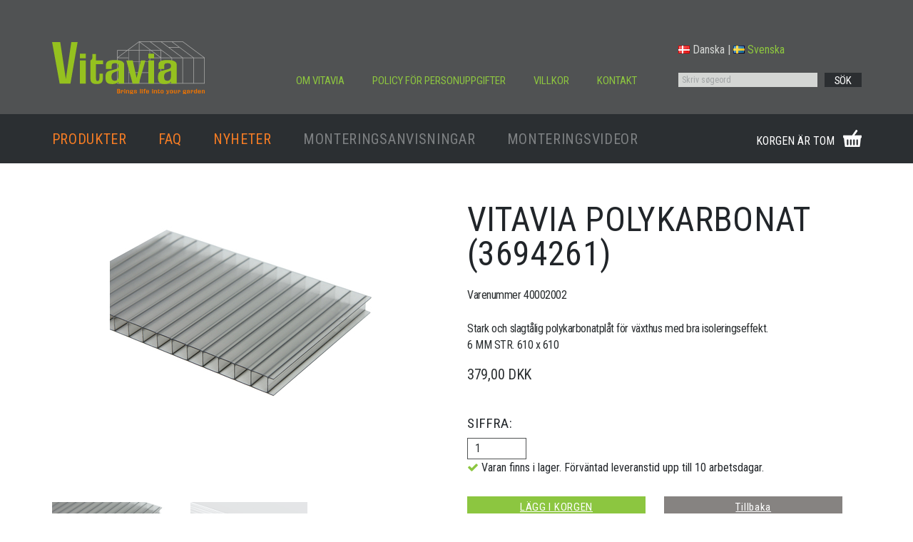

--- FILE ---
content_type: text/html
request_url: https://vitavia.se/product/vaexthusglas-331/vitavia-polykarbonat-3694261-/sku-40002002/
body_size: 8006
content:
<!DOCTYPE html>
<html lang="en">
<head>
<meta name="generator" content="http://101-odense.dk" />
  <meta charset="utf-8">
  <meta name="viewport" content="width=device-width, initial-scale=1, shrink-to-fit=no">
  <meta name="description" content="">
  <meta name="author" content="">
  <title>VITAVIA POLYKARBONAT (3694261)</title>
    <meta name="title" content="VITAVIA POLYKARBONAT (3694261)" />
    <meta title="keywords" content="" />

  <link rel="icon" href="/img/favicon-(1).ico" type="image/x-icon">
  <link href="/css/bootstrap.min.css" rel="stylesheet">
  <link rel="stylesheet" href="/css/swiper.min.css">
  <link href="/css/style.css?1768586034" rel="stylesheet">
  <link href="/css/responsive.css?1768586034" rel="stylesheet">
  <link href="/css/lightbox.min.css" rel="stylesheet">
  <link rel="stylesheet" href="https://cdnjs.cloudflare.com/ajax/libs/datepicker/1.0.10/datepicker.min.css" integrity="sha512-YdYyWQf8AS4WSB0WWdc3FbQ3Ypdm0QCWD2k4hgfqbQbRCJBEgX0iAegkl2S1Evma5ImaVXLBeUkIlP6hQ1eYKQ==" crossorigin="anonymous" />	
  <link href="https://fonts.googleapis.com/css2?family=Roboto+Condensed" rel="stylesheet">
   <link rel="stylesheet" href="https://maxcdn.bootstrapcdn.com/font-awesome/4.7.0/css/font-awesome.min.css">
    	<script src="https://code.jquery.com/jquery-3.6.0.js"></script>
  <script src="https://code.jquery.com/ui/1.13.1/jquery-ui.js"></script>
	
    <script src="https://maps.googleapis.com/maps/api/js?key=AIzaSyBTxRg8Xijq3EFh4zWfy9t5rWx6wYjGMno"></script>
	<script src='https://www.google.com/recaptcha/api.js'></script>
		<script id="Cookiebot" src="https://consent.cookiebot.com/uc.js" data-cbid="f223fc8d-95e0-4c62-bdc1-28215ac99050" data-blockingmode="auto" type="text/javascript"></script>
    <meta property="og:title" content="VITAVIA POLYKARBONAT (3694261)" />
    <meta property="og:description" content="" />
<!-- Global site tag (gtag.js) - Google Analytics -->
<script async src='https://www.googletagmanager.com/gtag/js?id=UA-71144536-1'></script>
<script>
  window.dataLayer = window.dataLayer || [];
  function gtag(){dataLayer.push(arguments);}
  gtag('js', new Date());

  gtag('config', 'UA-71144536-1');
  
 (function(i,s,o,g,r,a,m){i['GoogleAnalyticsObject']=r;i[r]=i[r]||function(){
  (i[r].q=i[r].q||[]).push(arguments)},i[r].l=1*new Date();a=s.createElement(o),
  m=s.getElementsByTagName(o)[0];a.async=1;a.src=g;m.parentNode.insertBefore(a,m)
  })(window,document,'script','//www.google-analytics.com/analytics.js','ga');

  ga('create', 'UA-71144536-1', 'auto',{'allowLinker': true});
  ga('send', 'pageview');
</script>
	
</head>
<body id="page-top" class="scrollbar">
		
	
<header>
  <span class="m-over"></span>
  <nav class="navbar navbar-expand-lg" id="mainNav">
    <div class="container">
      <div class="logo-area">
        <a class="navbar-brand js-scroll-trigger" href="/">
          <img src="/img/vitavia_logo.svg" alt="logo" title="vitavia logo">
        </a>
      </div>
      <div class="toggle-bar">
        <span></span>
        <span></span>
        <span></span>
      </div>
      <div class="collapse navbar-collapse">
        <ul class="navbar-nav text-uppercase ml-auto top-menu">
			<li ><a  href="/se/om-vitavia-85/" title="OM VITAVIA" page-id="85" >OM VITAVIA</a>
<ul></ul></li>
<li ><a  href="/se/policy-foer-personuppgifter-86/" title="POLICY FÖR PERSONUPPGIFTER" page-id="86" >POLICY FÖR PERSONUPPGIFTER</a>
<ul></ul></li>
<li ><a  href="/se/villkor-87/" title="VILLKOR" page-id="87" >VILLKOR</a>
<ul></ul></li>
<li ><a  href="/se/kontakt-4/" title="KONTAKT" page-id="4" >KONTAKT</a>
<ul></ul></li>
          
        </ul>

      </div>
      <div class="search-box">
      	
      	<ul class="country_selector">
                    	<li><a href="?lang=dk" class=""><img src="/admin/images/countryflags/dk.png">Danska</a> | <a href="?lang=se" class="active"><img src="/admin/images/countryflags/se.png">Svenska</a></li>
        </ul>
        <form class="search-form" action="/se/soegning-84/" method="get">
          <input type="text" name="query" placeholder="Skriv søgeord" name="search">
          <button type="submit" class="submit">S&Ouml;K<i class="fa fa-search"></i></button>
        </form>
      </div>
    </div>
  </nav>
</header>


		<section class="slider top-slider">
		  <div class="swiper-container home-slider">
			<div class="swiper-wrapper">
		 </div>
    <div class="swiper-pagination"></div>
  </div>
</section>

<section class="header-bottom">
  <span class="cart-overlay"></span>
  <div class="container" id="detailSec">
    <div class="cart-header">
      <div class="link">
        <div class="header-bottom-button">
          <span></span>
          <span></span>
          <span></span>
        </div>
        <ul class="header-bottom-menu">
			
          <li class="dropdown">
            <a href="#" class="dropdown-toggle" data-toggle="dropdown">
              <span>PRODUKTER </span>
              <div class="product-submenu-icon">
                <span></span>
                <span></span>
                <span></span>
              </div>
            </a>
            <div class="submenu">
              <ul class="container">
			  <ul><li class="parent" pcnt="5676"><a href="/categories/vaexthuse-343/" title="VÄXTHUSE" onclick="ga('send', 'event', 'category', 'click', 'VÄXTHUSE');">VÄXTHUSE</a>
<ul style="display:none;"><li pcnt="4558"><a href="/categories/vaexthuse/fristaaende-vaexthus-344/" title="FRISTÅENDE VÄXTHUS">FRISTÅENDE VÄXTHUS</a>
<ul style="display:none;"></ul></li>
<li pcnt="1083"><a href="/categories/vaexthuse/vaeggvaexthus-345/" title="VÄGGVÄXTHUS">VÄGGVÄXTHUS</a>
<ul style="display:none;"></ul></li>
<li pcnt="0"><a href="/categories/vaexthuse/pavilljon-346/" title="PAVILLJON">PAVILLJON</a>
<ul style="display:none;"></ul></li>
<li pcnt="0"><a href="/categories/vaexthuse/orangeri-347/" title="ORANGERI">ORANGERI</a>
<ul style="display:none;"></ul></li>
<li pcnt="35"><a href="/categories/vaexthuse/altan-vaexthus-684/" title="ALTAN VÄXTHUS">ALTAN VÄXTHUS</a>
<ul style="display:none;"></ul></li>
</ul><li class="parent" pcnt="150"><a href="/categories/drivbaenk-348/" title="DRIVBÄNK" onclick="ga('send', 'event', 'category', 'click', 'DRIVBÄNK');">DRIVBÄNK</a>
<ul style="display:none;"></ul><li class="parent" pcnt="4732"><a href="/categories/vaexthus-tillbehoer-337/" title="VÄXTHUS TILLBEHÖR" onclick="ga('send', 'event', 'category', 'click', 'VÄXTHUS TILLBEHÖR');">VÄXTHUS TILLBEHÖR</a>
<ul style="display:none;"><li pcnt="1884"><a href="/categories/vaexthus-tillbehoer/sockel-412/" title="SOCKEL">SOCKEL</a>
<ul style="display:none;"></ul></li>
<li pcnt="160"><a href="/categories/vaexthus-tillbehoer/takdekoration-338/" title="TAKDEKORATION">TAKDEKORATION</a>
<ul style="display:none;"></ul></li>
<li pcnt="200"><a href="/categories/vaexthus-tillbehoer/foensteroeppare-349/" title="FÖNSTERÖPPARE">FÖNSTERÖPPARE</a>
<ul style="display:none;"></ul></li>
<li pcnt="240"><a href="/categories/vaexthus-tillbehoer/bevattningssystem-350/" title="BEVATTNINGSSYSTEM">BEVATTNINGSSYSTEM</a>
<ul style="display:none;"></ul></li>
<li pcnt="160"><a href="/categories/vaexthus-tillbehoer/termometer-351/" title="TERMOMETER">TERMOMETER</a>
<ul style="display:none;"></ul></li>
<li pcnt="85"><a href="/categories/vaexthus-tillbehoer/uppvaermning-352/" title="UPPVÄRMNING">UPPVÄRMNING</a>
<ul style="display:none;"></ul></li>
<li pcnt="78"><a href="/categories/vaexthus-tillbehoer/ventilation-353/" title="VENTILATION">VENTILATION</a>
<ul style="display:none;"></ul></li>
<li pcnt="837"><a href="/categories/vaexthus-tillbehoer/bord-och-hyllor-354/" title="BORD OCH HYLLOR">BORD OCH HYLLOR</a>
<ul style="display:none;"></ul></li>
<li pcnt="332"><a href="/categories/vaexthus-tillbehoer/foenster-355/" title="FÖNSTER">FÖNSTER</a>
<ul style="display:none;"></ul></li>
<li pcnt="40"><a href="/categories/vaexthus-tillbehoer/draenera-356/" title="DRÄNERA">DRÄNERA</a>
<ul style="display:none;"></ul></li>
<li pcnt="40"><a href="/categories/vaexthus-tillbehoer/skugga-357/" title="SKUGGA">SKUGGA</a>
<ul style="display:none;"></ul></li>
<li pcnt="40"><a href="/categories/vaexthus-tillbehoer/bindande-358/" title="BINDANDE">BINDANDE</a>
<ul style="display:none;"></ul></li>
<li pcnt="160"><a href="/categories/vaexthus-tillbehoer/glas-tillbehoer-359/" title="GLAS TILLBEHÖR">GLAS TILLBEHÖR</a>
<ul style="display:none;"></ul></li>
<li pcnt="120"><a href="/categories/vaexthus-tillbehoer/bultar-och-muttrar-360/" title="BULTAR OCH MUTTRAR">BULTAR OCH MUTTRAR</a>
<ul style="display:none;"></ul></li>
<li pcnt="40"><a href="/categories/vaexthus-tillbehoer/doerkit-361/" title="DØRKIT">DØRKIT</a>
<ul style="display:none;"></ul></li>
<li pcnt="292"><a href="/categories/vaexthus-tillbehoer/extra-doerrar-362/" title="EXTRA DÖRRAR">EXTRA DÖRRAR</a>
<ul style="display:none;"></ul></li>
<li pcnt="0"><a href="/categories/vaexthus-tillbehoer/uttag-363/" title="UTTAG">UTTAG</a>
<ul style="display:none;"></ul></li>
</ul><li class="parent active" pcnt="10619"><a href="/categories/vaexthusglas-331/" title="VÄXTHUSGLAS" onclick="ga('send', 'event', 'category', 'click', 'VÄXTHUSGLAS');">VÄXTHUSGLAS</a>
<ul style="display:none;"><li pcnt="2160"><a href="/categories/vaexthusglas/vanligt-vaexthusglas-332/" title="VANLIGT VÄXTHUSGLAS">VANLIGT VÄXTHUSGLAS</a>
<ul style="display:none;"></ul></li>
<li pcnt="2096"><a href="/categories/vaexthusglas/haerdat-vaexthusglas-333/" title="HÄRDAT VÄXTHUSGLAS">HÄRDAT VÄXTHUSGLAS</a>
<ul style="display:none;"></ul></li>
<li pcnt="2508"><a href="/categories/vaexthusglas/polykarbonat-334/" title="POLYKARBONAT">POLYKARBONAT</a>
<ul style="display:none;"></ul></li>
<li pcnt="2376"><a href="/categories/vaexthusglas/glas-set-341/" title="GLAS SET">GLAS SET</a>
<ul style="display:none;"></ul></li>
<li pcnt="1479"><a href="/categories/vaexthusglas/poly-set-342/" title="POLY SET">POLY SET</a>
<ul style="display:none;"></ul></li>
</ul><li class="parent" pcnt="73798"><a href="/categories/reservdelar-365/" title="RESERVDELAR" onclick="ga('send', 'event', 'category', 'click', 'RESERVDELAR');">RESERVDELAR</a>
<ul style="display:none;"><li pcnt="0"><a href="/categories/reservdelar/plexiglas-366/" title="PLEXIGLAS">PLEXIGLAS</a>
<ul style="display:none;"></ul></li>
</ul><li class="parent" pcnt="692"><a href="/categories/regnvattenuppsamling-335/" title="REGNVATTENUPPSAMLING " onclick="ga('send', 'event', 'category', 'click', 'REGNVATTENUPPSAMLING ');">REGNVATTENUPPSAMLING </a>
<ul style="display:none;"></ul><li class="parent" pcnt="0"><a href="/categories/monteringstjaenst-336/" title="MONTERINGSTJÄNST" onclick="ga('send', 'event', 'category', 'click', 'MONTERINGSTJÄNST');">MONTERINGSTJÄNST</a>
<ul style="display:none;"></ul><li class="parent" pcnt="312"><a href="/categories/hoegbaedd-og-vedskjul-367/" title="HÖGBÄDD OG VEDSKJUL" onclick="ga('send', 'event', 'category', 'click', 'HÖGBÄDD OG VEDSKJUL');">HÖGBÄDD OG VEDSKJUL</a>
<ul style="display:none;"></ul></ul>            <script>
                $(document).ready(function () {
                    $("#menu_inner li.active").parents("ul").show();
                    $("#menu_inner li.active ul").first().show();
                });
            </script>
                          
              </ul>
            </div>
          </li>
          <li class="dropdown">
            <a href="/se/faq-117/">
              <span>FAQ</span>
              <div class="product-submenu-icon"> <span></span> <span></span> <span></span> </div>
            </a>
                    </li>
          <li> <a href="/se/nyheder-89/">NYHETER</a> </li>
          <li class="grey-color"> <a href="/se/samlevejledninger-brochurer-prislister-88/">MONTERINGSANVISNINGAR</a> </li>
          <li class="grey-color"> <a href="/se/faq/monteringsvideor-106/">MONTERINGSVIDEOR</a> </li>
					
        </ul>
      </div>
	  <div id="tbasket">
		
  <div class="mini-cart">
          <a href="JavaScript:void(0)" class="cart" id="cd-cart-trigger">KORGEN &Auml;R TOM 		  </a>
          <div id="cd-shadow-layer"></div>
          <div id="cd-cart" class="shopping-cart">
            <ul class="cd-cart-items">
              <li>
                <span class="product-name">Subtotal order</span>
                <div class="cd-price"> <span>0,00 DKK</span> </div>
              </li>
              <li>
                				<span class="product-name">Leverans: </span>
                <div class="cd-price"> <span>0,00 DKK</span> </div>
		
              </li>
                          </ul>
            <div class="cd-cart-total">
              <p class="main-totle">
                <span>I ALT</span>
                <span class="qty"><a href="/shop/checkout/" class="topbasket-link">(0 vare)</a></span>
                <span class="cd-price main-totle-price"> <span>0,00 DKK</span> </span>
              </p>
            </div>
            <a href="/shop/checkout/" class="checkout-btn">VIS VARUKORG</a>
          </div>
      </div>		</div>
    </div>
  </div>
</section>

	<div style="">
<section class="product-description  reservedel ">
  <div class="container">
    <div class="row">
      <div class="col-xl-6 col-md-6 col-sm-12 product-swipe-slider">
          <!-- Swiper -->
          <div class="swiper-container gallery-top">
            <div class="swiper-wrapper">
			 				              <div class="swiper-slide">
                <a class="example-image-link" href="/filarkiv/reservedele/40002002.jpg" data-lightbox="roadtrip" data-title="VITAVIA POLYKARBONAT (3694261)"   >
                  <img class="example-image" src="/core/showthumb.php?billede=/filarkiv/reservedele/40002002.jpg&width=553&height=390&gravity=s" alt=""/>
				  
                </a>
              </div>
			                 <div class="swiper-slide">
                <a class="example-image-link" href="/filarkiv/reservedele/40002002_1.jpg" data-lightbox="roadtrip" data-title="VITAVIA POLYKARBONAT (3694261)"   >
                  <img class="example-image" src="/core/showthumb.php?billede=/filarkiv/reservedele/40002002_1.jpg&width=553&height=390&gravity=s" alt=""/>
				  
                </a>
              </div>
			                 
            </div>
            <!-- Add Arrows -->
            <div class="swiper-button-next swiper-button-white"></div>
            <div class="swiper-button-prev swiper-button-white"></div>
          </div>
		            <div class="swiper-container gallery-thumbs">
            <div class="swiper-wrapper">
			
				              <div class="swiper-slide"> <a href="JavaScript:void(0)"> <img src="/core/showthumb.php?billede=/filarkiv/reservedele/40002002.jpg&width=358&height=253&crop&gravity=s" alt="demo" /> </a> </div>
			                 <div class="swiper-slide"> <a href="JavaScript:void(0)"> <img src="/core/showthumb.php?billede=/filarkiv/reservedele/40002002_1.jpg&width=358&height=253&crop&gravity=s" alt="demo" /> </a> </div>
			                
            </div>
          </div>
		        </div>
      <div class="col-xl-6 col-md-6 col-sm-12">
        <div class="product-content" id="pcontent">
			          <h1 class="product-main-head"><span id='varenavn1'>VITAVIA POLYKARBONAT (3694261)</span></h1>
		  
							<p>Varenummer 40002002</p><br>
						          <p>Stark och slagtålig polykarbonatplåt för växthus med bra isoleringseffekt.<br>6 MM  STR. 610 x 610</p>
			
		 			<span class="price"> <span> 379,00 DKK</span> </span>
		 		 		  		
			
			
		  <div class="product-option reservedel-options-main">
          <div class="reservedel-options  row m-0">
          			 <input type="hidden" id="product_sku" name="product_sku" value="40002002" />
             <div class="filter-field">
              <span>SIFFRA:</span>
              <input type="text" id="antal" value="1" class="input-field-in" placeholder="<værdi>" />
            </div>          </div>
			  
		 <div class="row" style="margin-bottom: 15px;">
			 <div class="col-sm-12">
				 				 
          <div>	 <i class="fa fa-check" aria-hidden="true" style="color:#8cc640"></i> Varan finns i lager. F&ouml;rv&auml;ntad leveranstid upp till 10 arbetsdagar.</div>
         				 </div>
			</div>	  
			  
          <div class="reservedel-options-button row">
          <div class="col-md-6 col-sm-12 p-0"> 
                  <a href="javascript:;" class="add-to-cart" onclick="addtobasket($('#product_sku').val(), $('#antal').val()); return false;">L&Auml;GG I KORGEN</a> 
          			  
			  
          </div>
          <div class="col-md-6 col-sm-12 p-0"> 
          <div class="button tibage-btn"> <a href="">Tillbaka</a> </div>
          </div>
          </div>
          
        </div> 	
		           
        </div>
		      </div>
		
    </div>
		 <div class="row">
      <div class="col-xl-6 col-md-6 col-sm-12 product-swipe-slider">
      </div>
     
    </div>
	  </div>
</section>

</div><br style="clear:both;" />



		
				
				<div class="back_to_top"> <a href="#page-top" class="go_top">Till toppen<img src="/img/back-to-top.png" alt="go top" /> </a> </div>
	
 <footer>
<div class="container">
<div class="row">
<div class="footer-logo"><a href="/"><img alt="logo" src="/img/vitavia_logo.svg" /> </a></div>

<div class="footer-link">
<ul>
	<li>VITAVIA<br />
	Volderslevvej 36 A, 5260 Odense S, Danmark</li>
	<br />
	<li>Tlf.: 66 15 10 30 - Email: kundeservice@vitavia.dk<br />
	CVR nr. 19918580</li>
</ul>
</div>

<div class="copyright">
<div class="social-icons-footer"><a class="fa fa-facebook" href="https://www.facebook.com/vitavia.dk" target="_blank">&nbsp;</a> <a class="fa fa-instagram" href="https://www.instagram.com/vitavia_drivhuse/" target="_blank">&nbsp;</a></div>
<span class="copyright-content">COPYRIGHT &copy; VITAVIA DANMARK </span>

<div align="right"><span class="paymentoptions"><img alt="" src="/filarkiv/vitavia_betalingsvalg1.png" width="168" /></span></div>
<span class="other-content"><a href="/dk/forhandlernet-112/">&Aring;TERF&Ouml;RS&Auml;LJARNETT / PRESSMATERIAL</a></span></div>
</div>
</div>
</footer>


  <script src="/js/bootstrap.bundle.min.js"></script>
  <script src="/js/jquery.easing.min.js"></script>
  <script src="/js/swiper.min.js"></script>
  <script src="/js/custom.js"></script>
  <script src="/js/scriptcore.js"></script>
   <script src="/js/lightbox-plus-jquery.min.js"></script>
  <script src="https://cdnjs.cloudflare.com/ajax/libs/datepicker/1.0.10/datepicker.min.js" integrity="sha512-RCgrAvvoLpP7KVgTkTctrUdv7C6t7Un3p1iaoPr1++3pybCyCsCZZN7QEHMZTcJTmcJ7jzexTO+eFpHk4OCFAg==" crossorigin="anonymous"></script>

 <script>
 $(document).ready(function(){
	$(".search-form-section").prev().remove();
	var menulen = $(".header-bottom-menu").find("li").length;
	if(menulen == 0){
		$(".header-bottom").hide();
	}
	else{
		$(".header-bottom").show();
	}
 });
 $(document).ready(function(){
	 $(".top-menu li").addClass("nav-item");
	  $(".top-menu li a").addClass("nav-link");
 });
 $(function() {
	 if($("#kontaktMap").length){
	kontaktMap();
	 }
});
function kontaktMap(){
  // The location of 
  var kontaktaddress = {lat: 55.337443, lng: 10.385262};
  // The map, centered at 
  var map = new google.maps.Map(
      document.getElementById('kontaktMap'), {zoom: 12, center: kontaktaddress});
  // The marker, positioned at 
  var marker = new google.maps.Marker({position: kontaktaddress, map: map});
}
$("#datepicker2").datepicker();
$(document).ready(function(){
$(".video-popup").click(function(){
	$('video source').each(function(num,val){
		$(".popup-iframe").attr('src',$(this).attr('src'));
		
	});
});

//$(".lb-data .lb-close").text("LUK X");
$("a.lb-next").text("N&#1043;�STE");
$("a.lb-prev").text("FORRIGE");

$("input[name='leveringvaelg']").change(function(){
	if($(this).val() == 'e-7'){
		$(".address-map").show();
	}else{
		$(".address-map").hide();
	}
});

$(".product-filter").change(function(){
	console.log($(this).val());
});

});
function valueChanged(){
	if($('.styled-checkbox').is(":checked"))   
            $(".another-address-section").show();
        else
            $(".another-address-section").hide();
}
lightbox.option({

    'showImageNumberLabel': true,
    'albumLabel': 'BILLEDE %1 AF %2',
});

 </script>
 <script>
$(document).ready(function(){
  $("#searchglas").on("keyup", function() {
    var value = $(this).val().toLowerCase();
	
    $(".glassfilter").filter(function() {
    	
      $(this).toggle($(this).text().toLowerCase().indexOf(value) > -1)
    });
  });

	var searchres = "";

	if(searchres !=""){
			$.ajax({
	   		url: '/ajax/getreservedele.php',
	        type: "POST",
	        data:{varenummer:searchres},
	        success: function(data)
	        {
	            $('.reservedele-data').html("");
				if($.trim(data) ==""){
					$(".reservedele-data").html("");
					$(".reservedele-data").html("<h3>Ingen produkter fundet</h3>");
				}else{
	            $('.reservedele-data').html(data);
				}
	        },complete:function(){
				$('.loading').hide();
			}
		});
		
	}

  $("#reservedeleSearch").on("keyup",function(){
	  $('.loading').show();
  		var searchValue = $(this).val();
		if(searchValue !=""){
  		$.ajax({
	   		url: '/ajax/getreservedele.php',
	        type: "POST",
	        data:{varenummer:searchValue},
	        success: function(data)
	        {
	        	 $('.reservedele-data').html("");
				if($.trim(data) ==""){
					$(".reservedele-data").html("");
					$(".reservedele-data").html("<h3>Ingen produkter fundet</h3>");
				}else{
	            $('.reservedele-data').html(data);
				}

	          
	        },complete:function(){
	        	
				$('.loading').hide();
			}
		});
		}
  });
});
</script>
<script>
  function deletePreview(ele, i) {
      "use strict";
      try {
        $(ele).parent().remove();
        
       var imgnm = $(ele).parent().find("img").attr("data-img");
        var prevValue = $("#removeFile").val();
        $("#removeFile").val(prevValue+imgnm+',');
        window.filesToUpload.splice(i, 1);
      } catch (e) {
        console.log(e.message);
      }
    }
	
$(".inquiry-btn").click(function(){
	$(".inquiry-btn").removeClass("active");
	var f = $(this).attr("data-frm");
	$(".contact-forms").hide();
	$("div."+f).show();
	$(this).addClass("active");
});
$(".kontakt-btns").click(function(){
  $(".kontakt-btns").removeClass("active");
  var f = $(this).attr("data-frm");
  if(f !="find-forhand"){
  $(".contact-forms").hide();
  $("div."+f).show();
  $(this).addClass("active");
      $('html, body').animate({
        scrollTop: $("div."+f).offset().top
    }, 1000);
}
if(f == "find-forhand"){
  window.location.href = "/se/kontakt/find-forhandler-109/";
}
});
function productCaptcha(){
	$(".product_captcha").val(1);
}
function orderCaptcha(){
	$(".order_captcha").val(1);
}
function transportCaptcha(){
	$(".transport_captcha").val(1);
}
$("#inquiryProduct").submit(function(){
	if($(".product_captcha").val() == 1){
		return true;
	}else{
		$(".product-captchaError").show();
		return false;
		
		
	}
});
$("#inquiryOrder").submit(function(){
	if($(".order_captcha").val() == 1){
		return true;
	}else{
		$(".order-captchaError").show();
		return false;
		
		
	}
});
$("#inquirytransport").submit(function(){
	if($(".transport_captcha").val() == 1){
		return true;
	}else{
		$(".transport-captchaError").show();
		return false;
		
		
	}
});
$(document).ready(function(){
	$(".link-image").click(function(){
		bannerLink = $(this).attr("data-banner-link");
		if(bannerLink !=""){
			window.location.href=bannerLink;
		}
	});


 if (window.File && window.FileList && window.FileReader) {	
    $("#docupload1").on("change", function(e) {
    	var fname = $(this).val();
    	var extention = fname.split('.').pop().toLowerCase();

      var files = e.target.files,
        filesLength = files.length;
      for (var i = 0; i < filesLength; i++) {
        var f = files[i]
        var fileReader = new FileReader();
        fileReader.onload = (function(e) {
          var file = e.target;

          $(".attached_receipt").find(".pip").remove();

          if(extention == 'docx' || extention == 'doc'){
          $("<span class=\"pip\">" +
            "<img class=\"imageThumb\" src=\"/filarkiv/site_images/file_docx.png\" data-title=\"" + f.name + "\"/>" +
            "<br/><span class=\"remove\">Ta bort</span>" +
            "</span>").appendTo(".attached_receipt");
      	  }
      	  if(extention == 'xlsx'){
          $("<span class=\"pip\">" +
            "<img class=\"imageThumb\" src=\"/filarkiv/site_images/file_excel.png\" data-title=\"" + f.name + "\"/>" +
            "<br/><span class=\"remove\">Ta bort</span>" +
            "</span>").appendTo(".attached_receipt");
      	  }
      	  if(extention == 'pdf'){
          $("<span class=\"pip\">" +
            "<img class=\"imageThumb\" src=\"/filarkiv/site_images/file_pdf.png\" data-title=\"" + f.name + "\"/>" +
            "<br/><span class=\"remove\">Ta bort</span>" +
            "</span>").appendTo(".attached_receipt");
      	  }
      	  if(extention == 'png' || extention == 'jpg' || extention == 'jpeg'){
          $("<span class=\"pip\">" +
            "<img class=\"imageThumb\" src=\"" + e.target.result + "\" data-title=\"" + f.name + "\"/>" +
            "<br/><span class=\"remove\">Ta bort</span>" +
            "</span>").appendTo(".attached_receipt");
      	  }

          $(".remove").click(function(){

            
           $(this).parent(".pip").remove();
            


          });
          
       
          
        });
        fileReader.readAsDataURL(f);
      }
    });
     $("#docupload1").on('change', function() {
      "use strict";

      // create an empty array for the files to reside.
      window.filesToUpload = [];

      if (this.files.length >= 1) {
        //$("[id^=previewImg]").remove();
        $.each(this.files, function(i, img) {
        	var fname = $("#docupload1").val();
    	var extention = fname.split('.').pop().toLowerCase();
          var reader = new FileReader(),
            newElement = $("<div id='previewImg" + i + "' class='pip'><img /></div>"),
            deleteBtn = $("<span class='delete remove' onClick='deletePreview(this, " + i + ")'>Fjerne</span>").appendTo(newElement),
            preview = newElement.find("img");

          reader.onloadend = function() {
          	if(extention == 'docx' || extention == 'doc')
          	{
            	preview.attr("src", "/filarkiv/site_images/file_docx.png");
            }
           if(extention == 'xlsx'){
           	preview.attr("src", "/filarkiv/site_images/file_excel.png");
           }
           if(extention == 'pdf'){
           	preview.attr("src", "/filarkiv/site_images/file_pdf.png");
           }
           if(extention == 'png' || extention == 'jpg' || extention == 'jpeg'){
           	preview.attr("src", render.result);
           }
            preview.attr("alt", img.name);
            preview.attr("class", "imageThumb");
          };

          try {
            window.filesToUpload.push(document.getElementById("docupload1").files[i]);
          } catch (e) {
            console.log(e.message);
          }

          if (img) {
            reader.readAsDataURL(img);
          } else {
            preview.src = "";
          }

          newElement.appendTo(".attached_receipt");
        });
      }
    });

       $("#docupload2").on('change', function() {
      "use strict";

      // create an empty array for the files to reside.
      window.filesToUpload = [];

      if (this.files.length >= 1) {
       // $("[id^=previewImg]").remove();
        $.each(this.files, function(i, img) {
          var reader = new FileReader(),
            newElement = $("<div id='previewImg" + i + "' class='pip'><img /></div>"),
            deleteBtn = $("<span class='delete remove' onClick='deletePreview(this, " + i + ")'>Fjerne</span>").appendTo(newElement),
            preview = newElement.find("img");

          reader.onloadend = function() {
            preview.attr("src", reader.result);
            preview.attr("alt", img.name);
            preview.attr("class", "imageThumb");
            preview.attr("data-img",img.name);
          };

          try {
            window.filesToUpload.push(document.getElementById("docupload2").files[i]);
          } catch (e) {
            console.log(e.message);
          }

          if (img) {
            reader.readAsDataURL(img);
          } else {
            preview.src = "";
          }

          newElement.appendTo(".attached_images");
        });
      }
    });
       $("#docupload3").on("change", function(e) {
    	var fname = $(this).val();
    	var extention = fname.split('.').pop().toLowerCase();


      var files = e.target.files,
        filesLength = files.length;
      for (var i = 0; i < filesLength; i++) {
        var f = files[i]
        var fileReader = new FileReader();
        $(".attached_document").find('.pip').remove();
        fileReader.onload = (function(e) {
          var file = e.target;
          if(extention == 'docx' || extention == 'doc'){
          $("<span class=\"pip\">" +
            "<img class=\"imageThumb\" src=\"/filarkiv/site_images/file_docx.png\" data-title=\"" + f.name + "\"/>" +
            "<br/><span class=\"remove\">Ta bort</span>" +
            "</span>").appendTo(".attached_document");
      	  }
      	  if(extention == 'xlsx'){
          $("<span class=\"pip\">" +
            "<img class=\"imageThumb\" src=\"/filarkiv/site_images/file_excel.png\" data-title=\"" + f.name + "\"/>" +
            "<br/><span class=\"remove\">Ta bort</span>" +
            "</span>").appendTo(".attached_document");
      	  }
      	  if(extention == 'pdf'){
          $("<span class=\"pip\">" +
            "<img class=\"imageThumb\" src=\"/filarkiv/site_images/file_pdf.png\" data-title=\"" + f.name + "\"/>" +
            "<br/><span class=\"remove\">Ta bort</span>" +
            "</span>").appendTo(".attached_document");
      	  }
      	  if(extention == 'png' || extention == 'jpg' || extention == 'jpeg'){
          $("<span class=\"pip\">" +
            "<img class=\"imageThumb\" src=\"" + e.target.result + "\" data-title=\"" + f.name + "\"/>" +
            "<br/><span class=\"remove\">Ta bort</span>" +
            "</span>").appendTo(".attached_document");
      	  }

          $(".remove").click(function(){
          
            $(this).parent(".pip").remove();
          });
          
       
          
        });
        fileReader.readAsDataURL(f);
      }
    });

     
  } else {
    alert("Your browser doesn't support to File API")
  }

});
  $(document).ready(function(){
    $(".download-all-category").click(function(){
      categoryId = $(this).attr("data-category");
      if(categoryId !=""){
        $(".all-category").val(categoryId);
      }
    });
  });
</script>
</body>
</html>


--- FILE ---
content_type: text/css
request_url: https://vitavia.se/css/style.css?1768586034
body_size: 18556
content:
body{font-family: 'Roboto Condensed'; font-style: normal; overflow-x: hidden !important;scroll-behavior: smooth;}
h1,h2,h3,h4,h5,h6{font-weight:400;}
p{font-weight:400;}
a {
    color: #8dc63f;
    text-decoration: none;
    background-color: transparent;
}
body.overflow-hidden{overflow-y: auto !important;}
.scrollbar::-webkit-scrollbar-track{background-color: #F5F5F5; position: absolute; right: 0; }
.scrollbar::-webkit-scrollbar{width: 2px; background-color: #F5F5F5; }
.scrollbar::-webkit-scrollbar-thumb{background-color: #8cc63e; }
a:focus, button:focus, input:focus{ outline: none; }

@media (min-width: 1200px){
	.container {max-width: 1165px; }
}
@media (min-width: 1920px){
	footer{
		padding:50px 0 105px 0 !important;
	}
}
@media (min-width: 2500px){
	footer{
		 padding: 50px 0 400px 0 !important;
	}
}
@media screen and (min-width: 2560px) { 
	.slider .home-slider .slider-content-img{
		min-height: 578px !important;
	}
    /* STYLES HERE */
}

/*header{opacity: 0.8}
*/
* {
	animation: none !important;
}
header .navbar{padding: 0;}
header .navbar {padding: 51px 0 23px 0; background-color: #505253; }
header .navbar .navbar-brand img{ width: 214px;margin-top: 2px; }
header .navbar .collapse {margin-top: auto; margin-bottom: 12px; }
header .navbar-nav .nav-item a{margin: 0 17px 0 20px; }
header .navbar-nav .nav-item .nav-link {padding: 1px; letter-spacing: 0; color: #8dc63f; font-size: 15px; }
.search-box {margin: 0px 0px 15px 40px; margin-top: auto; }
.search-box .search-form{display: -webkit-box; display: -moz-box; display: -webkit-flex; display: -ms-flexbox; display: flex; -ms-flex-align: center; -webkit-align-items: center; align-items: center; -ms-flex-pack: center; }
.search-box .search-form input{ background-color: #d4d6d4;width: 195px; border: 0; margin: 0 10px 0px 0; padding: 5px; font-size: 12px; line-height: 10px; height: 20px; }
.search-box .search-form input::-webkit-input-placeholder { color: #9fa3a4; }
.search-box .search-form input:-ms-input-placeholder { color: #9fa3a4; }
.search-box .search-form input::placeholder { color: #9fa3a4; }
.search-box .search-form .submit {background: #2b2e31; border: 0; color: #fff; width: 52px; letter-spacing: -0.4px; font-size: 15px; line-height: 20px; height: 20px;transition: .5s;-moz-transition: .5s;-ms-transition: .5s;}
.search-box .search-form .submit:hover{background-color:#f57c24; }
.search-box .search-form .submit i{display: none;}
.overlay {transition: .5s;-moz-transition: .5s;-ms-transition: .5s; position: fixed; top: 163px; right: 0; bottom: 0; left: 0; background-color: #24262b; opacity: .7; z-index: 2; height: calc(100vh - 163px); }
.toggle-bar {cursor: pointer; width: 30px; margin-left: 0; position: relative; z-index: 9; display: none; height: 23px; margin-right: auto; left: 0; bottom: 0;-webkit-transition: ease .5s all; -moz-transition: ease .5s all; -ms-transition: ease .5s all; transition: ease .5s all; }
.toggle-bar span {background: #8cc640; display: block; height: 2px; position: relative; width: 100%; margin-bottom: 6px; margin-left: auto; -webkit-transition: ease .5s all; -moz-transition: ease .5s all; -ms-transition: ease .5s all; transition: ease .5s all; }
.toggle-bar.active {transform: rotate(90deg); -ms-transform: rotate(90deg); -webkit-transform: rotate(90deg); -moz-transform: rotate(90deg); width: 25px; }
/*.toggle-bar.active span:nth-child(1) {transform: rotate(45deg) translateY(9px) translateX(6px); -webkit-transform: rotate(45deg) translateY(9px) translateX(6px); }
.toggle-bar.active span:nth-child(2) {opacity: 0; }
.toggle-bar.active span:nth-child(3) {width: 100%; transform: rotate(-45deg) translateY(-5px) translateX(2px); -webkit-transform: rotate(-45deg) translateY(-5px) translateX(2px); }
*/ 
.overflow {overflow: hidden; }
/*section.slider {opacity: 0.8;}
*/ 
.slider .home-slider .item{width: 100%;}
.slider .home-slider .slider-content-img {min-height: 427px; overflow: hidden; background-repeat: no-repeat; background-position: center;background-size: cover;object-fit: cover;position: relative;}
.slider .home-slider .slider-content-img:after {content: ""; position: absolute; background-image: url(../img/pattern.png); background-repeat: no-repeat; right: 0; top: 0; width: 530px; height: 100%; background-size: 100%; background-position: top right; }
.slider .home-slider .slider-content-img .banner-content {display: -webkit-box; display: -moz-box; display: -webkit-flex; display: -ms-flexbox; display: flex; -ms-flex-align: center; -webkit-align-items: center; align-items: center; top: 0; bottom: 0; max-width: 550px; position: absolute; margin: 3px 0 0 2px;text-align: left;}
.slider .home-slider .slider-content-img .banner-content h1, .slider .home-slider .slider-content-img .banner-content h1 span {
	color: #fff; font-size: 62px; margin: 0; line-height: 68px; font-weight: 400; letter-spacing: 0.2px;text-shadow:1px 1px 20px #000, 0 0 0em #000, 0 0 0.1em #000, 1px 1px 20px #000, 0 0 1em #000, 0 0 0.2em #000;position: relative;
}
.slider .home-slider .slider-content-img .banner-content h1 .right-icon {max-width: 22px; position: absolute; bottom: 11px; right: 0; }
.slider .swiper-container .swiper-pagination .swiper-pagination-bullet{ width: 14px; height: 14px; margin:0 5px; background-color: #fff; border: 1px solid #505253; border-radius: 50%;opacity: 1;font-size: 0;}
.slider .swiper-container .swiper-pagination .swiper-pagination-bullet.swiper-pagination-bullet-active{background-color: #f57c24;}
.slider .swiper-container-horizontal>.swiper-pagination-bullets, .slider .swiper-pagination-custom, .slider .swiper-pagination-fraction{bottom: 28px; }
h1 span strong{font-weight: 400;}
.header-bottom {background: #2b2f32; padding-top:3px; position: relative;}
ul ,li {margin: 0; padding:0; list-style: none; }
a{transition: 0.5s; -ms-transition: 0.5s; -webkit-transition: 0.5s;}
a:hover{ text-decoration: none; }
.header-bottom .cart-header {display: -webkit-box; display: -moz-box; display: -webkit-flex; display: -ms-flexbox; display: flex; -ms-flex-align: center; -webkit-align-items: center; align-items: center; -ms-flex-pack: center; }
.header-bottom .cart-header .link{margin-right: auto; width: 100%;}
.header-bottom .cart-header .link li {display: inline-block; margin-right: 40px; position: relative; }
.header-bottom .cart-header .link li .submenu {position: absolute; top: 100% !important; left: 0 !important; right: 0; margin: 0px 0 0 0; background: #d4d6d4; z-index: 4; padding: 15px 0; border-radius: 0; border: 0; transform: none !important; will-change: auto !important; }
.header-bottom .cart-header .link li .submenu:before {position: absolute; content: ''; width: 10000px; background: #d4d6d4; top: 0px; height: 100%; left: -5000px; }
.header-bottom .cart-header .link li .submenu li:last-child{margin:0; }
.header-bottom .cart-header .link li .submenu li a{font-size: 16px;}
.header-bottom .cart-header .link li a {color: #f57c24; font-size: 20px; letter-spacing: 0.7px; font-weight: 400; }
.header-bottom .cart-header .link .dropdown:hover a{color: #d4d6d4; }
.header-bottom .cart-header .link .dropdown {position: unset; line-height: 65px; }
.header-bottom .cart-header .link li.grey-color a{color: #7e8183;}
.header-bottom .cart-header .link .dropdown .submenu li a{color: #2a2e30;font-size: 20px; letter-spacing: 0.3px; font-weight: 400;}
.header-bottom .cart-header .link .dropdown .submenu li a:hover{color: #f57c24;}
.header-bottom-menu .dropdown .dropdown-toggle::after{display: none;}
.header-bottom .cart-header .link .dropdown .submenu{display: none; padding:0; }
.header-bottom .cart-header .link .dropdown:hover .submenu{display: block;}
.header-bottom .cart-header .link .dropdown .dropdown-toggle{position: relative;}
.header-bottom .cart-header .link .dropdown:hover .dropdown-toggle:before {content: ""; position: absolute; left: 0; bottom: -1px; right: 0; width: 100%; background-color: #d4d6d4; height: 15px; }
.header-bottom .cart-header .link .dropdown a {display: -webkit-inline-box; display: -moz-inline-box; display: -webkit-inline-flex; display: -ms-inline-flexbox; display: inline-flex;}
.header-bottom .cart-header .link .dropdown:hover .product-submenu-icon span{background-color: #d4d6d4;}
/*minicart*/ 
.mini-cart {position: relative;}
.mini-cart .shopping-cart {background: #dbdcda; width: 550px; position: absolute; top: 100%; right: 0; border-radius: 0; padding: 0; overflow: hidden; -webkit-transition: all .2s ease; transition: all .2s ease; opacity: 0; -webkit-transform-origin: right top 0; -webkit-transform: scale(0); transform-origin: right top 0; transform: scale(0); z-index: 999; margin: 20px 0 0 0; }
.mini-cart .shopping-cart.speed-in {opacity: 1; -webkit-transform-origin: right top 0; -webkit-transform: scale(1); transform-origin: right top 0; transform: scale(1); }
.mini-cart .is-visible {/*position: fixed; left: 0; right: 0; top: 0; bottom: 0; z-index: 99; */}
.shopping-cart .cd-cart-items li {display: -webkit-box; display: -moz-box; display: -webkit-flex; display: -ms-flexbox; display: flex; -ms-flex-align: center; -webkit-align-items: center; align-items: center; -ms-flex-pack: center; white-space: nowrap;width: 100%; padding: 3px 17px 2px 16px; border-bottom: 1px solid #505253; }
.shopping-cart .cd-cart-items li:last-child{border-bottom: 0;}
.shopping-cart .cd-cart-items li .product-name {margin-right: auto; }
.shopping-cart .cd-cart-items li span {letter-spacing: -0.4px; }
.mini-cart .shopping-cart .cd-cart-total .main-totle{display: -webkit-box; display: -moz-box; display: -webkit-flex; display: -ms-flexbox; display: flex; -ms-flex-align: center; -webkit-align-items: center; align-items: center; -ms-flex-pack: center; white-space: nowrap;margin: 0; justify-content: space-between; background-color: #505253; padding: 3px 16px 4px 16px; }
.mini-cart .shopping-cart .cd-cart-total .main-totle span {font-weight: 400; color: #fff; letter-spacing: -0.4px; }
.mini-cart .shopping-cart .cd-cart-total .main-totle span.qty {font-weight: 300; font-size: 12px; letter-spacing: 0px; }
.mini-cart .shopping-cart a.checkout-btn {display: block; text-align: center; color: #fff; text-decoration: underline; background: #2b2e31;; padding: 4px; font-weight: 300; }
/*mini cart end*/ 
.product-submenu-icon {cursor: pointer; width: 16px; margin-left: 0; position: relative; z-index: 9; display: none; height: 12px; margin-right: auto; left: 7px; top: 2px; bottom: 0;-webkit-transition: ease .5s all; -moz-transition: ease .5s all; -ms-transition: ease .5s all; transition: ease .5s all;}
.product-submenu-icon span {background: #f57c24; display: block; height: 2px; position: relative; width: 100%; margin-bottom: 3px; margin-left: auto; -webkit-transition: ease .5s all; -moz-transition: ease .5s all; -ms-transition: ease .5s all; transition: ease .5s all; }
.dropdown.show .product-submenu-icon {transform: rotate(90deg); -ms-transform: rotate(90deg); -webkit-transform: rotate(90deg); -moz-transform: rotate(90deg);}
.dropdown.show .product-submenu-icon span{background: #d4d6d4;}
.cart-header .mini-cart .cart {position: relative; display: -webkit-box; display: -moz-box; display: -webkit-flex; display: -ms-flexbox; display: flex; -ms-flex-align: center; -webkit-align-items: center; align-items: center; -ms-flex-pack: center; white-space: nowrap; padding: 0 38px 0 0px;margin: 5px 0 0 0; color: #fff; }
.cart-header .mini-cart .cart:after {width: 26px; height: 24px; position: absolute; content: ""; background-image: url(../img/cart.png); background-size: 100%; background-repeat: no-repeat; background-position: center; right: 0;margin: -4px 0 0 0; }
.header-bottom-button {cursor: pointer; width: 30px; margin-left: 0; position: relative; z-index: 9; display: none; height: 23px; margin-right: auto; left: 0; bottom: 0;-webkit-transition: ease .5s all; -moz-transition: ease .5s all; -ms-transition: ease .5s all; transition: ease .5s all;}
.header-bottom-button span {background: #fff; display: block; height: 2px; position: relative; width: 100%; margin-bottom: 6px; margin-left: auto; -webkit-transition: ease .5s all; -moz-transition: ease .5s all; -ms-transition: ease .5s all; transition: ease .5s all; }
.header-bottom-button.active {transform: rotate(90deg); -ms-transform: rotate(90deg); -webkit-transform: rotate(90deg); -moz-transform: rotate(90deg); width: 25px; }
/*.header-bottom-button.active span:nth-child(1) {transform: rotate(45deg) translateY(9px) translateX(6px); -webkit-transform: rotate(45deg) translateY(9px) translateX(6px); }
.header-bottom-button.active span:nth-child(2) {opacity: 0; }
.header-bottom-button.active span:nth-child(3) {width: 100%; transform: rotate(-45deg) translateY(-5px) translateX(2px); -webkit-transform: rotate(-45deg) translateY(-5px) translateX(2px); }
*/ 
.overflow {overflow: hidden; }
.section-4 {background-color: #515254; width: 100%; padding: 50px 0; }
.left-side-content p {margin: 0; color: #fff; text-align: left; font-size: 16px; letter-spacing: -0.36px; line-height: 23px; font-weight: 300; max-width: 733px; }
.right-side-content p {margin: 0; text-align: right; color: #8cc640; font-size: 16px; letter-spacing: -0.35px; padding: 0 0 0 50px; line-height: 23px; font-weight: 300;}
/*swip slider*/
.swiper-container {width: 100%; height: 100%; }
.swiper-slide {text-align: center; font-size: 18px; background: #fff; /* Center slide text vertically */ display: -webkit-box; display: -ms-flexbox; display: -webkit-flex; display: flex; -webkit-box-pack: center; -ms-flex-pack: center; -webkit-justify-content: center; justify-content: center; -webkit-box-align: center; -ms-flex-align: center; -webkit-align-items: center; align-items: center; }
.swipe-slider {
	text-align: center;
}
.swipe-slider img{width: auto;
    max-height: 250px;}
section.sectoin-5 {padding: 55px 0; position: relative;}
.sectoin-5 .swiper-container .swipe-slider-content {background-color: transparent; padding: 22px 0px 0 0; }
.sectoin-5 .swiper-container .swipe-slider-content h3 {font-size: 20px; text-align: left; letter-spacing: 0.7px; color: #2a2e31;font-weight: 400;}
.sectoin-5 .swiper-container .swipe-slider-content p {font-size: 15px; text-align: left; letter-spacing: -0.1px; margin: 16px 0 20px 0; line-height: 19px;color: #6f7274;}
.sectoin-5 .swiper-container .swipe-slider-content .button {display: block; width: 100%; }
.sectoin-5 .swiper-container .swipe-slider-content .button .btn {width: 100%; background-color: #2b2f32; color: #fff; display: block; font-size: 16px; letter-spacing: 0.2px;padding: 3px; border-radius: 0;}
.sectoin-5 .swiper-container .swipe-slider-content .button .btn:hover {background-color: #8cc540; opacity: 1;}
section.sectoin-6 {position: relative; padding: 0 0 30px 0; }
.sectoin-6 .swiper-container .swipe-slider-content {background-color: transparent; padding: 22px 0px 0 0; }
.sectoin-6 .swiper-container .swipe-slider-content h3 {font-size: 20px; text-align: left; letter-spacing: 0.53px; color: #2a2e31; }
.sectoin-6 .swiper-container .swipe-slider-content p {font-size: 15px; text-align: left; letter-spacing: -0.10px; margin: 16px 0 13px 0; line-height: 19px; color: #6f7274; }
.sectoin-6 .swiper-container .swipe-slider-content .button {display: block; width: auto; text-align: left; }
.sectoin-6 .swiper-container .swipe-slider-content .button a {width: 100%; background-color: transparent; color: #f57c24; display: block; font-size: 16px; letter-spacing: 0.1px;padding: 0px;text-decoration: underline;}
.sectoin-6 .swiper-container .swipe-slider-content .button a:hover{}
.back_to_top {display: block; text-align: center; width: 100%; position: fixed; left: 0; right: 0; bottom: 20px;-webkit-transition: ease .5s all; -moz-transition: ease .5s all; -ms-transition: ease .5s all; transition: ease .5s all; visibility: hidden; opacity: 0;z-index: 9}
.back_to_top.show{ visibility: visible; opacity: 1;}
.back_to_top a.go_top {background-color: #2b2f32; color: #fff;display: block; max-width: 160px; margin: 0px auto; font-size: 14px; padding: 4px; letter-spacing: 0.3px;-webkit-transition: ease .5s all; -moz-transition: ease .5s all; -ms-transition: ease .5s all; transition: ease .5s all;}
.back_to_top a.go_top:hover{background-color:#f57c24; }
.back_to_top .go_top img {width: 9px; margin: 0 0 0 3px; }
.big-title-section {background-color: #8cc540; margin: 20px 0 0 0; padding: 50px 0; }
.big-title-section .big-title{text-align: center;}
.big-title-section .big-title a {color: #fff; font-size: 46px; line-height: 45px; letter-spacing: 0.9px; margin: 0;-moz-transition: all 0.2s ease-in; -o-transition: all 0.2s ease-in; -webkit-transition: all 0.2s ease-in; transition: all 0.2s ease-in;}
.big-title-section .big-title a:hover{opacity: 0.8}
.big-title-section .big-title a img {max-width: 15px; margin: -7px 0 0 10px; }
/*product list start*/ 
section.filter {border-bottom: 1px solid #505253; }
section.discrib {margin: 0; background-color: #d4d6d5; padding: 46px 0; }
section.discrib .content h1 {font-size: 45px; letter-spacing: 2px; margin: 0 0 20px 0;text-transform: uppercase; }
.discrib .content p {margin: 7px 0 0 0; letter-spacing: -0.47px; max-width: 770px; }
.filter-row .filter-field{display:-webkit-box;display:-moz-box;display:-webkit-flex;display:-ms-flexbox;display:flex;-ms-flex-align:center;-webkit-align-items:center;align-items:center;-ms-flex-pack:center; }
.filter-row .filter-field span {font-size: 16px; color: #2b2e31; margin: 0 10px 0 0; letter-spacing: 0.4px; }
.filter-row .filter-field img.nulstil{max-width: 10px}
/*select section*/ 
.select-hidden {display: none; visibility: hidden; padding-right: 10px; }
.select {cursor: pointer; display: inline-block; position: relative; font-size: 16px; color: #fff; width: 160px; height: 30px; }
.select-styled {position: absolute; top: 0; right: 0; bottom: 0; left: 0; background-color: #d4d6d5; padding: 3px 10px; -moz-transition: all 0.2s ease-in; -o-transition: all 0.2s ease-in; -webkit-transition: all 0.2s ease-in; transition: all 0.2s ease-in; color: #505253;word-break: normal;overflow: hidden;}
.select-styled:after {content: ""; width: 0; height: 0; position: absolute; top: 9px; right: 12px; border-left: 7px solid transparent; border-right: 7px solid transparent; border-top: 11px solid #2b2e31; }
/*  */ /*
.select-styled:active, .select-styled.active {background-color: #505253; }
*/ 
.select-styled:active:after, .select-styled.active:after {top: 9px; width: 0; height: 0; border-left: 7px solid transparent; border-right: 7px solid transparent; border-bottom: 11px solid black; border-top: 0;}
.filter-field .select .select-options {display: none; position: absolute; top: 100%; right: 0; left: 0; z-index: 9; margin: 0; padding: 0; list-style: none; background-color: #505253;}
.filter-field .select .select-options li {color: #2a2e30; letter-spacing: 0; padding: 3px 9px; text-transform:uppercase; }
.filter-field .select .select-options li:nth-child(odd) {background-color: #b2b4b4; }
.filter-field .select .select-options li:nth-child(even){background-color: #d4d6d5; }
.filter-field .select .select-options li:hover{background-color: #505253; color: #fff;}
.filter-field.nul-sec-desktop {margin-left: 30px;}
.filter .filter-row .filter-field.nul-sec-desktop span {margin: 0 0 0 8px;}
.mobile_toggal{display: none;}
/*select section end*/ 
section.product-list {padding: 25px 0 0 0;}
section.product-list .swiper-slide {text-align: center; font-size: 18px; background: #fff; display: -webkit-box; display: -ms-flexbox; display: -webkit-flex; display: flex; -webkit-box-pack: center; -ms-flex-pack: center; -webkit-justify-content: center; justify-content: center; -webkit-box-align: center; -ms-flex-align: center; -webkit-align-items: center; align-items: center; }
section.product-list .swipe-slider .swipe-slider-content {background-color: transparent; padding: 20px 0px 0 0; }
section.product-list .swipe-slider {margin-bottom: 55px; }
section.product-list .swipe-slider .swipe-slider-content h3 {font-size: 20px; text-align: left; letter-spacing: 0.7px; color: #2a2e31;line-height: 25px;min-height: 75px; text-transform:uppercase;}
section.product-list .swipe-slider .swipe-slider-content p {font-size: 15px; text-align: left; letter-spacing: -0.1px; margin: 15px 0 13px 0; line-height: 20px;color: #6f7274;}
section.product-list .swipe-slider .swipe-slider-content .button {display: block; width: 100%; margin: 18px 0 0 0; }
section.product-list .swipe-slider .swipe-slider-content span.list-price {font-weight: 600; letter-spacing: -0.7px; color: #2a2e30; }
section.product-list .swipe-slider .swipe-slider-content .button .btn {width: 100%; background-color: #f57c24; color: #fff; display: block; font-size: 16px; letter-spacing: 0.2px; padding: 3px; text-align: center; font-weight: 400;border-radius: 0;}
.swipe-slider-content .button .btn:hover{opacity: 0.6}
.search-product-button{display: none;}
/*product list end*/ /*Product Detail start*/ 
.product-description {padding: 55px 0 41px 0; }
.product-description .product-content h1 {font-size: 48px; line-height: 48px; letter-spacing: 0.4px; margin: 0 0 22px 0; }
.product-description .product-content p {font-size: 16px; letter-spacing: -0.45px; margin: 0 0 0px 0px; line-height: 23px;color: #2a2e30;}
.product-content span.price {display: block; margin: 15px 0 15px 0px; font-size: 20px; letter-spacing: -0.3px; color: #2a2e30; }
.product-content .less-more-button a {color: #f57c22; text-decoration: underline; }
.product-option .product-detail-options .filter-field span {display: block; font-size: 20px; letter-spacing: 0.5px;margin: 0 0 5px 0;}
.product-option .product-detail-options .filter-field .select{width: 100%;}
.product-option {margin: 25px 0 0 0px; }
.product-option .product-detail-options .filter-field {margin-bottom: 16px; }
.product-option .product-detail-options .select-styled {background-color: #fff; color: #2a2e30; border: 1px solid #505253; height: 30px; text-transform: uppercase; }
.product-description .product-option .button a {background-color: #f57c22; color: #fff; width: 250px; display: block; text-align: center; opacity: 1; margin: 6px 0 0 0; font-size: 15px; padding: 4px; letter-spacing: 0.7px; }
.product-description .product-option .button.green-button a {background-color: #8cc640;}
.salgs-og {visibility: hidden; margin: 10px 0 0 0px; }
.salgs-og.active{visibility: visible;}
.salgs-og a {color: #f57c22; letter-spacing: -0.5px; text-decoration: underline; }
.salgs-og-detail-small{ margin: 10px 0 0 0px; }
.salgs-og-detail-small a{color: #f57c22; letter-spacing: -0.5px; text-decoration: underline; }

img{width: 100%;}
.product-description .swiper-wrapper{height: auto;}
.product-description .swiper-container {width: 100%;margin-left: auto; margin-right: auto; height: auto; }
.product-description .swiper-slide {display: block; height: auto; }
.product-description .swiper-slide img{width: auto; height: auto; }
.product-description .gallery-top {margin-bottom: 20px; }
.product-description .gallery-thumbs {box-sizing: border-box; padding: 10px 0; }
.product-description .gallery-thumbs img {width:100%!important; }
.product-description .gallery-thumbs .swiper-slide {opacity: 0.4; }
.product-description .gallery-thumbs .swiper-slide-thumb-active {opacity: 1; }
.product-option .product-detail-options .select-styled:after{background-image: url(../img/dropdown-mix-arrow.png); background-position: center; border: 0; width: 9px; height: 16px; background-size: 100%; background-repeat: no-repeat; top: 0; bottom: 0; margin: auto; right: 10px; }
section.tab-product {position: relative;}
.tab-product .tabBlock {margin: 0; }
.tab-product .tabBlock .nav-tabs{display: -webkit-box; display: -moz-box; display: -webkit-flex; display: -ms-flexbox; display: flex;-webkit-flex-wrap: wrap; -ms-flex-wrap: wrap; flex-wrap: wrap;border: 0; }
.tabbing-bg {background-color: #f57c24;padding: 21px 0px; }
.tab-product .tabBlock .nav-tabs .nav-item:first-child{margin-right: auto;}
.tab-product .tabBlock .nav-tabs .nav-item:last-child{margin-left: 54px}
.tab-product .tabBlock .nav-tabs .nav-item .nav-link{padding: 0; color: #2a2e30; border: 0; font-size: 20px; letter-spacing: 0.6px; border-radius: 0; }
.tab-product .tabBlock .nav-tabs .nav-item.show .nav-link, .tab-product .tabBlock .nav-tabs .nav-link.active{background-color: transparent; color: #fff; }
.tab-product .tabbing-product .tabBlock .tab-content{background-color: #e9eae9;padding: 50px 0; }
.tab-product .tabbing-product .tabBlock .tab-content .tab-pane .left-content p {/*margin-bottom: 22px; letter-spacing: -0.5px;*/ }
.right-table .table {width: 100%; margin: 6px 0 0 0; /*border: 1px solid #d4d6d4;*/ /*background-color: #fff;*/}
.table thead {border-bottom: 3px solid #8cc640;}
.table thead tr th {padding: 5px 12px;width: 33.33%; border-left: 1px solid #d4d6d4; font-weight: normal;font-size: 16px;}
.table thead tr th:first-child{border-left: 0;}
.table tr td {padding: 5px 11px; border: 1px solid #d4d6d4; /*width: 33.33%;*/ width:90px; letter-spacing: -0.4px;font-size: 16px;background:white;}

.table tr td:first-child, table tr th:first-child{color: #8cc640;text-transform: uppercase;}
.table tr td sup {font-size: 50%;}

.left-content .tableline {width: 100%; margin: 6px 0 0 0; /*border: 1px solid #d4d6d4;*/ /*background-color: #fff;*/}
.tableline thead {border-bottom: 3px solid #8cc640;}
.tableline thead tr th {padding: 5px 12px; border-left: 1px solid #d4d6d4; font-weight: normal;font-size: 16px;}
.tableline thead tr th:first-child{border-left: 0;}
.tableline tr td {padding: 5px 11px; border-top: 1px solid #000;border-bottom: 1px solid #000;  font-size: 16px;}
.tableline tr td:first-child{width: 40%;}

.tableline tr td sup {font-size: 50%;}

.montage-products-list .montage-products a.montage-product-img {display: block; width: 100%; margin: 5px 0 0 0;}
.montage-products-list .montage-products h3 {font-size: 16px; display: block; margin: 20px 0 0 0;line-height: 16px;}
.montage-products-list .montage-products h3 a{text-decoration: underline; color: #2a2e30;}
.montage-products-list .space {height: 46px; display: block; float: left; width: 100%;}
.title-recent h4 {font-size: 20px; letter-spacing: 0.75px; margin: 0px 0 4px 0; color: #505253;}
.title-recent {margin: 0 0 22px 0; display: block; width: 100%;}
section.sectoin-5.recent-product {padding: 37px 0 37px 0;}
.sectoin-5.recent-product .swipe-slider-content .list-price{font-weight: 400; letter-spacing: -0.7px; color: #2a2e30;}
.sectoin-5.recent-product .swipe-slider-content .list-price {font-weight: 400; letter-spacing: -0.7px; color: #2a2e30; font-size: 16px; text-align: left; display: block; margin: 0 0 20px 0;}
.sectoin-5.recent-product .swipe-slider-content p{margin: 16px 0 13px 0;}
.sectoin-5.recent-product .swiper-container .swipe-slider-content .button .btn{background-color: #f57c22;}
video{width: 100%;}
/*///////////slider/////////*/
.sectoin-5.recent-product.product-detail-recent .swiper-container .swipe-slider-content .button .btn {background-color: #8cc640; }

/*Product Detail end*/
/*cart page start here*/ 
section.cart-page {padding: 50px 0 0 0; }
.cart-main-title{font-size: 20px; letter-spacing: 0.5px; font-weight: 400; margin:2px 0 10px 0; color: #2a2e30;text-transform: uppercase;}
.product-ind{display: -webkit-box; display: -moz-box; display: -webkit-flex; display: -ms-flexbox; display: flex;-webkit-flex-wrap: wrap; -ms-flex-wrap: wrap; flex-wrap: wrap;-webkit-justify-content:space-between;justify-content:space-between; }
.product-ind .product {width: 50%; margin: 11px 0 0 0; }
.product.name .cart-inner {padding: 22px 0 0 0; }
.product.name .cart-inner ul li a {color: #f5913e; text-decoration: underline; letter-spacing: -0.5px; }
.product.name .cart-inner ul li span {letter-spacing: -0.55px; }
.product-ind .product .product-detail {border-top: 1px solid #505253; border-bottom: 1px solid #505253; padding: 20px 0; margin: 0 0 0 0; }
.product-ind .product .product-detail span {font-size: 20px; letter-spacing: 0.5px; color: #2a2e30; }
.product-ind .product {width: 50%; }
.product-ind .product.name .cart-inner ul li {line-height: 23px; }
.product.price .product-detail{text-align: right; padding: 20px 94px 20px 0; }
.product.price .cart-inner {text-align: right;padding: 22px 96px 20px 0; }
.product.price .cart-inner ul li span{letter-spacing: -0.8px; }
.product-detail.total{ text-align: right; }
.product.antal .product-detail{padding-left: 18px;}
.product.total .cart-inner {text-align: right;padding: 22px 0px 20px 0; }
.product.total .cart-inner ul li span{letter-spacing: -0.8px}
.total-row {padding: 22px 0 20px 0; border-top: 1px solid #505253; width: 100%; text-align: right; margin: 22px 0 0 0; }
.total-row .total-row-right span{font-weight: 400; letter-spacing: -0.6px; }
.total-row .total-row-right span:last-child{margin-left: 160px; }
.top-space {border-top: 2px solid #2a2e30; padding: 20px 0 23px 0; }
.top-space.betaling {padding: 21px 0 25px 0; }
.phone-number .product.name {width: 100%; margin: 5px 0 0 0; }
.phone-number .product.name .product-detail {width: 100%; border: 0; padding: 0px; }
.phone-number .product.name .cart-inner {padding: 11px 0 0 0; }
.phone-number .product.name .cart-inner ul li span {margin: 0 16px 0 0; letter-spacing: -0.5px; }
.phone-number .product.name .cart-inner ul li input {border: 1px solid #505253; color: #2a2e30; width: 220px; padding: 3px 11px; letter-spacing: -0.5px; }
.phone-number {padding: 0 0 55px 0; }
form.left {border-right: 1px solid #505253; margin: 0 0 0 0; }
.form .product-detail span{font-size: 20px; letter-spacing: 0.7px; color: #2a2e30; }
.form {margin: 4px 0 0 0; padding: 20px 0 0 0; border-top: 1px solid #505253;}
.form .product-detail {margin: 0 0 12px 0; }
.form .field {display: -webkit-box; display: -moz-box; display: -webkit-flex; display: -ms-flexbox; display: flex;-ms-flex-align: center; -webkit-align-items: center; align-items: center; -ms-flex-pack: center;margin: 0 0 16px 0;padding-right: 37px;}
.form .right .field {padding-right: 20px; }
.form .field label {letter-spacing: -0.4px; width: 100px; margin: 0 10px 0 0;}
.form .field .input-field {width: calc(100% - 110px);position: relative;}
.form .field .input-field input {width: calc(100% - 0px); padding: 2px 11px; border: 1px solid #505253; min-height: 30px;height: auto; border-radius: 0;}
.form .field .input-field input:focus{box-shadow: none;}
.field.postnr .input-field input:first-child {width: 82px;}
.field.postnr .input-field input:last-child {width: calc(100% - 111px); margin-left: 25px;}
.field .input-field .product-option .product-detail-options{display: block !important;max-width: 277px;}
.field .input-field .product-option{margin:0;}
.field .input-field .product-option .product-detail-options .filter-field {margin-bottom: 0; height: 30px; }
.input-field.require{position: relative;}
.input-field.require:after {position: absolute; content: ' * '; right: -24px; top: 0; bottom: 0; margin: auto; width: 10px; height: 30px; color: #2a2e30; font-size: 20px; }
.top-space.levering {margin: 8px 0 0 0; padding: 20px 0; }
.normal-font{font-weight: normal;}
form.right {padding: 0 0 0 17px; }
form.right .form .field{padding-right: 22px; }
/* Base for label styling */ 
.checkbox {padding: 3px 0 10px 17px; }
.checkbox [type="checkbox"]:not(:checked), .checkbox [type="checkbox"]:checked {position: absolute; left: -9999px; }
.checkbox [type="checkbox"]:not(:checked) + label, .checkbox [type="checkbox"]:checked + label {position: relative; padding-left: 0; cursor: pointer; }
/* checkbox aspect */ 
.checkbox .styled-checkbox {position: absolute; opacity: 0; }
.checkbox .styled-checkbox + label {position: relative; cursor: pointer; padding: 0; }
.checkbox .styled-checkbox + label:before {content: ''; margin-right: 15px; display: inline-block; vertical-align: text-top; width: 20px; height: 20px; background: white; border: 1px solid #505253;}
.checkbox .styled-checkbox:hover + label:before {background: #fff; }
.checkbox .styled-checkbox:focus + label:before {/*box-shadow: 0 0 0 3px rgba(0, 0, 0, 0.12);*/ }
.checkbox .styled-checkbox:checked + label:before {background: #fff; }
.checkbox .styled-checkbox:disabled + label {color: #b8b8b8; cursor: auto; }
.checkbox .styled-checkbox:disabled + label:before {box-shadow: none; background: #ddd; }
.checkbox .styled-checkbox:checked + label:after {    content: ''; position: absolute; left: 5px; top: 7px; background-image: url(../img/check-icon.jpg); background-size: 11px; background-position: center; background-repeat: no-repeat; width: 11px; height: 11px; }
.checkbox ul li label {letter-spacing: -0.45px;color: #2a2e30; }
/* -- quantity box -- */ 
.quantity {display: inline-block; }
.quantity .input-text.qty {width: 31px; height: 31px; padding: 0 5px; text-align: center; background-color: transparent; border: 1px solid #2b2e31; margin: 0 10px 0 9px;}
.quantity.buttons_added {text-align: left; position: relative; white-space: nowrap; vertical-align: top;width: 100%;padding-left: 17px;display: -webkit-box; display: -moz-box; display: -webkit-flex; display: -ms-flexbox; display: flex;margin: 27px 0 20px 0;}
.quantity.buttons_added input {display: inline-block; margin: 0; vertical-align: top; box-shadow: none; }
.quantity.buttons_added .minus, .quantity.buttons_added .plus {padding: 4px 10px 5px; height: 31px; background-color: #2b2e31; border: 0px solid #efefef; cursor: pointer; width: 31px; color: #fff;}
.quantity.buttons_added .minus {border-right: 0; }
.quantity.buttons_added .plus {border-left: 0; }
.quantity.buttons_added .minus:hover, .quantity.buttons_added .plus:hover {background: #191d21; }
.quantity input::-webkit-outer-spin-button, .quantity input::-webkit-inner-spin-button {-webkit-appearance: none; -moz-appearance: none; margin: 0; }
.quantity.buttons_added .minus:focus, .quantity.buttons_added .plus:focus {outline: none;}
.cart-inner .grey-color {margin: 2px 0 0 18px; float: left; letter-spacing: -0.5px;color: #6f7274;}
/*///////redio option////*/ 
.levering .product-ind .product .product-detail span {letter-spacing: 0.2px; }
.option {display: block;width: 100%; }
.main-radio-section{ border-top: 1px solid #505253; }
.main-radio-section .radio {margin: 20px 0 0px 0; cursor: pointer; display: -webkit-box; display: -moz-box; display: -webkit-flex; display: -ms-flexbox; display: flex; -ms-flex-align: center; -webkit-align-items: center; align-items: center; -ms-flex-pack: center; }
.main-radio-section .radio input {display: none; }
.main-radio-section .radio input + span {display: block; position: relative; }
.main-radio-section .radio input + span:not(:empty) {padding-left: 35px; }
.main-radio-section .radio input + span:before, .main-radio-section .radio input + span:after {content: ""; width: 20px; height: 20px; display: block; border-radius: 50%; left: 0; top: 0; position: absolute; bottom: 0; margin: auto; }
.main-radio-section .radio input + span:before {background: #505253; -webkit-transition: background 0.2s ease, -webkit-transform 0.4s cubic-bezier(0.175, 0.885, 0.32, 2); transition: background 0.2s ease, -webkit-transform 0.4s cubic-bezier(0.175, 0.885, 0.32, 2); transition: background 0.2s ease, transform 0.4s cubic-bezier(0.175, 0.885, 0.32, 2); transition: background 0.2s ease, transform 0.4s cubic-bezier(0.175, 0.885, 0.32, 2), -webkit-transform 0.4s cubic-bezier(0.175, 0.885, 0.32, 2); }
.main-radio-section .radio input + span:after {background: #fff; -webkit-transform: scale(0.92); transform: scale(0.92); -webkit-transition: -webkit-transform 0.6s cubic-bezier(0.175, 0.885, 0.32, 1.4); transition: -webkit-transform 0.6s cubic-bezier(0.175, 0.885, 0.32, 1.4); transition: transform 0.6s cubic-bezier(0.175, 0.885, 0.32, 1.4); transition: transform 0.6s cubic-bezier(0.175, 0.885, 0.32, 1.4), -webkit-transform 0.6s cubic-bezier(0.175, 0.885, 0.32, 1.4); }
.main-radio-section .radio input:checked + span:before {-webkit-transform: scale(1); transform: scale(1); background: #505253; }
.main-radio-section .radio input:checked + span:after {-webkit-transform: scale(0.5); transform: scale(0.5); -webkit-transition: -webkit-transform 0.3s ease; transition: -webkit-transform 0.3s ease; transition: transform 0.3s ease; transition: transform 0.3s ease, -webkit-transform 0.3s ease; }
.main-radio-section .radio:hover input + span:before {-webkit-transform: scale(0.92); transform: scale(0.92); }
.main-radio-section .radio:hover input + span:after {-webkit-transform: scale(0.74); transform: scale(0.74); }
.main-radio-section .radio:hover input:checked + span:after {-webkit-transform: scale(0.4); transform: scale(0.4); }
.main-radio-section .radio span span {display: block; font-weight: 400; letter-spacing: -0.45px; line-height: 24px; }
.first {margin: 0 0 26px 0; }
.first.second .address-map textarea {width: 100%; min-height: 80px; resize: none; padding: 3px 12px; letter-spacing: -0.4px; }
.first.second .address-map textarea:focus{outline: none;}
.option .first.second .address-map{margin:20px 0 0 0; }
.option .first .address-map {margin: 14px 0 0 0; }
.address-map .radio span span{font-weight: normal;}
.address-map .radio {margin: 0px 0 0px 0; cursor: pointer; display: -webkit-box; display: -moz-box; display: -webkit-flex; display: -ms-flexbox; display: flex; -ms-flex-align: center; -webkit-align-items: center; align-items: center; -ms-flex-pack: center; border-bottom: 1px solid #505253; padding: 10px 0 10px 0; }
.address-map .radio input {display: none; }
.address-map .radio input + span {display: block; position: relative; }
.address-map .radio input + span:not(:empty) {padding-left: 35px; }
.address-map .radio input + span:before, .address-map .radio input + span:after {content: ""; width: 20px; height: 20px; display: block; border-radius: 50%; left: 0; top: 0; position: absolute; bottom: 0; margin: auto; }
.address-map .radio input + span:before {background: #505253; -webkit-transition: background 0.2s ease, -webkit-transform 0.4s cubic-bezier(0.175, 0.885, 0.32, 2); transition: background 0.2s ease, -webkit-transform 0.4s cubic-bezier(0.175, 0.885, 0.32, 2); transition: background 0.2s ease, transform 0.4s cubic-bezier(0.175, 0.885, 0.32, 2); transition: background 0.2s ease, transform 0.4s cubic-bezier(0.175, 0.885, 0.32, 2), -webkit-transform 0.4s cubic-bezier(0.175, 0.885, 0.32, 2); }
.address-map .radio input + span:after {background: #fff; -webkit-transform: scale(0.92); transform: scale(0.92); -webkit-transition: -webkit-transform 0.6s cubic-bezier(0.175, 0.885, 0.32, 1.4); transition: -webkit-transform 0.6s cubic-bezier(0.175, 0.885, 0.32, 1.4); transition: transform 0.6s cubic-bezier(0.175, 0.885, 0.32, 1.4); transition: transform 0.6s cubic-bezier(0.175, 0.885, 0.32, 1.4), -webkit-transform 0.6s cubic-bezier(0.175, 0.885, 0.32, 1.4); }
.address-map .radio input:checked + span:before {-webkit-transform: scale(1); transform: scale(1); background: #505253; }
.address-map .radio input:checked + span:after {-webkit-transform: scale(0.5); transform: scale(0.5); -webkit-transition: -webkit-transform 0.3s ease; transition: -webkit-transform 0.3s ease; transition: transform 0.3s ease; transition: transform 0.3s ease, -webkit-transform 0.3s ease; }
.address-map .radio:hover input + span:before {-webkit-transform: scale(0.92); transform: scale(0.92); }
.address-map .radio:hover input + span:after {-webkit-transform: scale(0.74); transform: scale(0.74); }
.address-map .radio:hover input:checked + span:after {-webkit-transform: scale(0.4); transform: scale(0.4); }
.address-map .radio span span {display: block; font-weight: 400; letter-spacing: -0.45px; line-height: 18px; }
.address-map iframe{width: 100%; height: 100%;}
.address-map .map {width: 100%; padding: 0 0 0 17px; margin: 30px 0 0 0; height: 226px; overflow: hidden; }
.option .first .address-map .padding-left-70 {padding: 0 17px 0 72px !important; }
.address-map .border-bottom {border-bottom: 1px solid #505253 !important; width: 100%; display: block; padding: 0 0 6px 0;letter-spacing: -0.01px;}
.option .first.second {margin: 0 0 20px 0;}
.option .third .main-radio-section {margin: 20px 0 0 0; padding: 20px 0 0 0; }
.option .third .main-radio-section span{font-weight: 400; }
.betaling h4.cart-main-title {margin: 0; }
.betaling .main-radio-section{border: 0;}
.betaling span img {max-width: 97px; margin-left: 7px; }
.first.second .main-radio-section .radio span span {letter-spacing: 0; }
.evt textarea {width: 100%; min-height: 160px; resize: none; padding: 3px 12px; letter-spacing: -0.4px; }
.evt textarea:focus{outline: none;}
.evt h4.cart-main-title {margin: 3px 0 22px 0; letter-spacing: 0.6px; }
.evt .main-radio-section{border: 0;}
.top-space.evt {padding-bottom: 20px; }
.cart-last-total {-webkit-justify-content: space-between; justify-content: space-between; display: -webkit-box; display: -moz-box; display: -webkit-flex; display: -ms-flexbox; display: flex; padding: 18px 0 0 0; border-top: 1px solid; -webkit-flex-wrap: wrap; -ms-flex-wrap: wrap; flex-wrap: wrap;}
.cart-last-total .subtotal ul {margin: 3px 0 12px 0; }
.cart-last-total .subtotal ul li{-webkit-justify-content: space-between; justify-content: space-between; display: -webkit-box; display: -moz-box; display: -webkit-flex; display: -ms-flexbox; display: flex; }
.cart-last-total .subtotal ul li span {font-weight: 400; }
.cart-last-total .subtotal ul li span.normal-font{font-weight: normal;}
.cart-last-total .subtotal ul li span.normal-font:first-child {font-size: 15px; }
.cart-last-total .subtotal ul li span.price {width: 194px; text-align: right; }
.cart-last-total .subtotal ul li.total {margin: 18px 0 0px 0; }
.cart-last-total .subtotal ul li.total span {font-size: 20px; letter-spacing: 0.5px; }
.cart-last-total .subtotal .checkbox{padding: 0; }
.cart-last-total .subtotal .checkbox ul li label{margin: 0; }
.cart-last-total .subtotal .checkbox ul li label a{color: #f57c24; }
.cart-last-total .grey-button{    background-color: #aaabad; color: #fff; font-weight: 400; padding: 3px; width: 355px; display: block; text-align: center;transition: 0.5s; -moz-transition: 0.5s; -ms-transition: 0.5s;border-radius: 0; font-size: 16px; font-weight: 400; letter-spacing: 0.4px;}
.cart-last-total .grey-button:hover{ background-color: #f57c24; }
.cart-last-total .subtotal .checkbox-button{background-color: #8cc640; color: #fff; font-weight: 400; padding: 3px; width: 355px; display: block; text-align: center; transition: 0.5s; -moz-transition: 0.5s; -ms-transition: 0.5s;border-radius: 0; font-size: 16px; font-weight: 400; letter-spacing: 0.4px;}
.cart-last-total .subtotal .checkbox-button:hover{background-color: #2b2f32;}
.cart-last-total.order-mobile {margin: 12px 0 0 0; }
/*///////redio option////*/ /*cart page end here*/ /*small product list start*/ 
.product-small-content {margin: 0; background-color: #d4d6d5; padding: 46px 0; }
.product-small-content .left-side-content h1{font-size: 45px; letter-spacing: 2px; margin: 0 0 20px 0; color: #2a2e30; }
.product-small-content .left-side-content p {margin: 7px 0 0 0; letter-spacing: -0.47px; max-width: 700px; color: #2a2e30; line-height: 24px;font-weight: 400;}
.product-small-content .right-side-content h1{font-size: 45px; margin: 0 0 20px 0; color: #73a534;letter-spacing: 0.5px;text-align: right;}
.product-small-content .right-side-content p{margin: 7px 0 0 0; letter-spacing: -0.47px; color: #73a534; padding: 0 0 0 20px;    font-weight: 400;}
.small-product-filter{display: -webkit-box; display: -moz-box; display: -webkit-flex; display: -ms-flexbox; display: flex; -ms-flex-pack: justify; -webkit-justify-content: space-between; justify-content: space-between;-webkit-flex-wrap: wrap; -ms-flex-wrap: wrap; flex-wrap: wrap;}
.small-product-filter .filter-field{margin-right: 26px;}
.filter-row .filter-field span{letter-spacing: 0.2px;}
.small-product-filter .filter-field .select{width: 225px }
section.small-product .swipe-slider .swipe-slider-content {padding: 20px 0px 0 0; }
section.small-product .swipe-slider .swipe-slider-content p{letter-spacing: 0 }
section.small-product .swipe-slider .swipe-slider-content .button .btn{background-color: #8cc640;border-radius: 0; font-size: 16px; padding: 3px;}
section.small-product .swipe-slider .swipe-slider-content .button .btn:hover{background-color: #2a2e30; opacity: 1; }
section.small-product .swipe-slider .swipe-slider-content span.list-price{letter-spacing: 0}
section.small-product{padding: 25px 0 0 0;}
section.small-product .swipe-slider .swipe-slider-content .button{margin:16px 0 0 0; }


/*small product list end*/ /*content page start*/ 
.banner .banner-content-img {min-height: 427px; overflow: hidden; background-repeat: no-repeat; background-position: center; background-size: cover; object-fit: cover;position: relative; }
.banner .banner-content-img:after {content: ""; position: absolute; background-image: url(../img/pattern.png); background-repeat: no-repeat; right: 0; top: 0; width: 530px; height: 100%; background-size: 100%; background-position: top right; }
.banner .banner-content-img .banner-content {display: -webkit-box; display: -moz-box; display: -webkit-flex; display: -ms-flexbox; display: flex; -ms-flex-align: center; -webkit-align-items: center; align-items: center; top: 0; bottom: 0; max-width: 580px; position: absolute; margin: 3px 0 0 2px; }
.banner .banner-content-img .banner-content h1{color: #2a2e30; font-size: 62px; margin: 0; line-height: 68px; font-weight: 400; letter-spacing: 0px; position: relative;text-shadow: 1px 1px 20px #000, 0 0 1em #000, 0 0 1.2em #000, 1px 1px 20px #000, 0 0 1em #000, 0 0 1.2em #000;}
.banner .banner-content-img .banner-content h1 span{color: #fff; font-size: 62px; margin: 0; line-height: 68px; font-weight: 400; letter-spacing: 0.2px;text-shadow: 1px 1px 20px #000, 0 0 1em #000, 0 0 1.2em #000, 1px 1px 20px #000, 0 0 1em #000, 0 0 1.2em #000; position: relative; }

.banner .banner-content-img .banner-content.dark-content h1 {text-shadow: none;}

.banner .banner-content-img .banner-content h1 .right-icon {max-width: 18px; position: absolute; bottom: 15px; right: 2px; }
.content-desription{padding: 50px 0;}
.content-desription .left-content p {color: #2b2e31; letter-spacing: -0.47px; max-width: 740px; }
.content-desription .left-content .singal-dec {margin: 0 0 23px 0; }
.content-desription .left-content .singal-dec p{margin:0; }
.content-desription .left-content h5 {font-size: 20px; letter-spacing: 0.6px; display: block; margin: 0 0 25px 0; }
.content-desription .left-content .inner-des{}
.content-desription .left-content .inner-des p{margin: 0 0 22px 0; letter-spacing: -0.51px; }
.content-desription .left-content .inner-des p:last-child{margin:0; }
.content-desription .right-content{text-align: right;}
.content-desription .right-content a{text-align: right; }
.content-desription .link{color: #f57c24; text-decoration: underline;}
.bg-dark {padding: 50px 0; background-color: #2b2e31 !important; }
.bg-dark .dark-content p {color: #fff; font-weight: 300; line-height: 23px; letter-spacing: -0.30px; margin: 0 0 25px 0; }
.bg-dark .dark-content p:last-child{margin-bottom: 0; }
.bg-dark .dark-img.mon-img {height: 358px !important; }
.bg-dark .dark-img {height: 205px; }
.bg-dark .dark-img a{height: 100%; }
.bg-dark .dark-img img {height: 100%; object-fit: cover; }
.modal-open {overflow: hidden; padding: 0 !important; }
.modal-content{border: 0; border-radius: 0;}
.modal-content button.close {position: absolute; right: -10px; top: -12px; line-height: 0; border-radius: 50%; background: #f57c24; color: #fff; width: 25px; height: 25px; text-align: center; text-shadow: none; color: #fff; font-weight: 300;opacity: 1;-moz-transition: all 0.2s ease-in; -o-transition: all 0.2s ease-in; -webkit-transition: all 0.2s ease-in; transition: all 0.2s ease-in; }
.modal-content button.close:hover{background-color: #8cc640; opacity: 1 !important; }
.modal-body .close img {max-width: 10px; }
/*content page end*/ 
.news-description .content p{max-width: 100%;}
.news-list {padding: 55px 0 50px 0;}
.news-list .news-inner{border-top: 1px solid #2a2e30; }
.news-list .news-inner .single-news {border-bottom: 1px solid #2a2e30; padding: 26px 0px; margin: 0px 0 0 0;width: 100%;}
.news-list .news-inner .single-news .news-content h3 {font-size: 20px; line-height: 20px; letter-spacing: 0.6px; margin: 0; text-transform: uppercase; }
.news-list .news-inner .single-news .news-content p {margin: 16px 0 12px 0px; letter-spacing: -0.46px; }
.news-list .news-inner .single-news .news-content a{color: #f57c24; text-decoration: underline;-moz-transition: all 0.2s ease-in; -o-transition: all 0.2s ease-in; -webkit-transition: all 0.2s ease-in; transition: all 0.2s ease-in;}
.news-list .news-inner .single-news .news-content a:hover{opacity: 0.8}
.page-pagination {margin: 50px 0 0 0; }
.page-pagination .pagination {margin: 0 5px 0 5px; -webkit-flex-wrap: wrap; -ms-flex-wrap: wrap; flex-wrap: wrap; display:-webkit-box;display:-moz-box;display:-webkit-flex;display:-ms-flexbox;display:flex; -webkit-box-pack: center; -ms-flex-pack: center; -webkit-justify-content: center; justify-content: center;}
.page-pagination .pagination .page-item {margin: 0 4px; }
.page-pagination .pagination .page-item a {padding: 0px; line-height: 20px; color: #f57c24; background-color: transparent; border: 0;    text-decoration: underline; border: 0;}
.page-pagination .pagination .page-item a:focus{outline: none;box-shadow: none;}
.page-pagination .pagination .page-item .page-link.active{ color: #000; text-decoration: none;}
.page-pagination .pagination .page-item .page-link:hover{color: #000; text-decoration: none; }
a:focus{outline: none !important;}
/*news detail start*/ 
.news-detail {padding: 50px 0 8px 0; }
.news-detail .left-content .singal-dec h1 {font-size: 48px; letter-spacing: 0.2px; line-height: 48px; margin: 0 0 22px 0;    text-transform: uppercase; }
.news-detail .left-content .singal-dec p {letter-spacing: -0.47px; max-width: 700px; margin: 0 0 22px 0; }
.news-detail .right-content {margin: 6px 0 45px 0; }
.news-detail .right-content .news-detail-img {margin: 0 0 20px 0; }
.news-detail .right-content .green-text p {letter-spacing: -0.5px; color: #8cc540; }
.detail-link.desktop-view {margin: 40px 0 0 0;display: block; }
.detail-link.mobile-view {display: none; }
.detail-link a{color: #f57c24; text-decoration: underline;transition: 0.5s; -moz-transition: 0.5s; -ms-transition: 0.5s; }
.detail-link a:hover{color: #2b2f32}
.page-template {padding: 50px 0 50px 0; }
.page-template .right-content .green-text h1 {letter-spacing: 1px; color: #74a534; font-size: 46px; line-height: 39px; margin: 0 0 26px 0; }
.page-template .right-content .green-text p{color: #74a534; }
.page-template .left-content .inner-des p{max-width: 100%;}
/*nwes detail end*/ /*partner page*/ 
.some-light{background-color: #505253 !important;}
.some-light .dark-content p {line-height: 23px; letter-spacing: -0.30px; padding: 0 25px 0 0; }
.some-light .dark-content .green{color: #8cc640;}
.grey-bg {padding: 50px 0 50px 0; background-color: #d4d6d5; }
.grey-bg p {line-height: 23px; letter-spacing: -0.5px; margin: 0 0 26px 0; }
.grey-bg p:last-child{margin-bottom:0; }
.partnes-section{padding: 50px 0;}
.partners-content p {margin: 0; letter-spacing: -0.5px; padding: 0 35px 0 0; line-height: 23px; }
.product-item-info{width: 100%; background-color: #cfd1d1; height: 100%; -moz-transition: .4s ease all; -webkit-transition: .4s ease all; transition: .4s ease all; }
.product-item-info .product-item-photo {display: block; height: 118px; overflow: hidden;}
.product-item-info .product-item-photo .product-image-container{width: 100%; height: 100%; -moz-transform: scale(1); -webkit-transform: scale(1); transform: scale(1); -moz-transition: .4s ease all; -webkit-transition: .4s ease all; transition: .4s ease all; }
.product-item-info .product-item-photo .product-image-container .product-image-wrapper{padding: 0; height: 100%;display: block; overflow: hidden; position: relative; z-index: 1;}
.product-item-info .product-item-photo .product-image-container .product-image-wrapper .product-image-photo{bottom: 0; display: block; height: auto; left: 0; margin: auto;position: absolute; right: 0; top: 0; width: auto; max-height: 100%; max-width: 80%; }
.partners-div-content{margin: 20px 0 0 0; }
.partners-div-content h1{font-size: 20px; letter-spacing: 1px; display: block; margin: 0 0 15px 0; }
.partners-div-content span{color: #6f7274; letter-spacing: -0.4px; display: block; width: 100%;margin: 0 0 13px 0; line-height: 21px;}
.partners-div-content a{color: #f57c24; text-decoration: underline; }
.partner-banner .banner-content-img .banner-content h1 {color: #fff;}
/*partner page*/ /*forhandlernet start*/ 
.forhandlernet-content{background-color: #fff; border-bottom: 1px solid #505253;padding: 40px 0 31px 0 !important;}
section.forhandlernet .swipe-slider .swipe-slider-content h3 {margin: 0 0 20px 0; }
section.forhandlernet .swipe-slider{margin-bottom: 50px;}
section.forhandlernet .swipe-slider .swipe-slider-content span {margin: 0 0 20px 0; display: block; line-height: 17px; letter-spacing: 1px; font-size: 14px; }
section.forhandlernet .swipe-slider .swipe-slider-content span a {color: #f57c24; text-decoration: underline; }
.forhandlernet-content .left-side-content h1 {font-size: 60px; margin: 0 0 16px 0; letter-spacing: 1.5px; }
.forhandlernet-content .left-side-content p {max-width: 710px; margin: 0px 0 21px 0; letter-spacing: -0.7px; }
.forhandlernet-content .right-side-content p{padding: 0;letter-spacing: -0.4px;margin: 0px 0 21px 0;}
section.forhandlernet{padding: 27px 0 0 0;}
.forhandlernet-content .left-side-content p:last-child {margin-bottom: 0;}
.forhandlernet-dropdown .forhandlernet-dropdown-menu{-webkit-flex-wrap: wrap; -ms-flex-wrap: wrap; flex-wrap: wrap; display:-webkit-box;display:-moz-box;display:-webkit-flex;display:-ms-flexbox;display:flex; }
.forhandlernet-dropdown{border-bottom: 1px solid #505253; }
.forhandlernet-filter .filter-field.nul-sec-desktop{margin-left: 2px; }
.forhandlernet-dropdown .forhandlernet-dropdown-menu .submenu {position: absolute; background-color: #b2b4b4; z-index: 3; padding: 0; border: 0;margin: 26px 0 0 0; width: 225px;}
.forhandlernet-dropdown-menu .submenu.active{display: block;padding: 0;}
.forhandlernet-dropdown .forhandlernet-dropdown-menu li {padding: 23px 0;margin-right: 63px; }
.forhandlernet-dropdown .forhandlernet-dropdown-menu li a{color: #2a2e30; position: relative;}
.forhandlernet-dropdown .forhandlernet-dropdown-menu li .dropdown-toggle::after {display: inline-block; vertical-align: 0; content: ""; border-top: 10px solid; border-right: 8px solid transparent; border-bottom: 0; border-left: 8px solid transparent; position: absolute; top: 4px; bottom: 0; margin: auto; right: -23px; }
.forhandlernet-dropdown .forhandlernet-dropdown-menu li.dropdown .submenu .container {width: 225px;padding: 0;}
.forhandlernet-dropdown .forhandlernet-dropdown-menu li.dropdown .submenu li { margin: 0;display: block;width: 100%;padding: 0px;}
.forhandlernet-dropdown .forhandlernet-dropdown-menu li.dropdown .submenu li a{color: #2a2e30;display: block;padding: 4px 10px;}
.forhandlernet-dropdown .forhandlernet-dropdown-menu li.dropdown .submenu li a:hover{background-color: #505253; color: #fff;}
.forhandlernet-dropdown .forhandlernet-dropdown-menu li.dropdown .submenu li:nth-child(odd) {background-color: #b2b4b4;}
.forhandlernet-dropdown .forhandlernet-dropdown-menu li.dropdown .submenu li:nth-child(even) {background-color: #989b9b;}
/*forhandlernet end*/ /*search page start*/ 
.product-small-content {margin: 0; padding: 40px 0 47px 0; }
.product-small-content.small-list {margin: 0; padding: 45px 0 47px 0; }
.search-form-section {padding: 41px 0 44px 0; }
.search-form-section .row{-ms-flex-align: center; -webkit-align-items: center; align-items: center; -ms-flex-pack: center; }
.search-form-section .left-side-content h1 {line-height: 50px; letter-spacing: 0.6px; font-size: 47px; margin: 8px 0 0 0;}
.search-form-section .search {margin: 0px; }
.search-form-section .search label {display: block; font-size: 20px; font-weight: 400; letter-spacing: 0.6px;margin: 0 0 12px 0; }
.search-form-section .search .search-field {margin: 0 0 0 0; width: 100%; padding: 8px 20px; font-size: 18px; letter-spacing: 1.5px; font-weight: 400;border: 1px solid #505253;}
section.search-list{padding: 27px 0 0 0; }
section.search-list .swipe-slider .swipe-img {height: 135px;}
section.product-list .swipe-slider .swipe-img {display: block;overflow: hidden; }
section.product-list .swipe-slider .swipe-img img {/*width: 100%;*/ height: 100%; }
section.search-list .swipe-slider .swipe-slider-content {padding: 24px 0px 0 0; }
section.search-list .swipe-slider .swipe-slider-content h3{margin: 0 0 13px 0; }

.search-banner{display: none;}
/*search Page End*/ /*///reservedel page//*/ 
.reservedel .product-detail-options {display: block; }
.reservedel .reservedel-options-main {margin: 40px 0 0 0; }
.reservedel .reservedel-options-main .reservedel-options span {display: block; font-weight: 400; font-size: 19px; margin: 0 0 6px 0px; letter-spacing: 1px;width: 100%;}
.reservedel .reservedel-options-main .reservedel-options-button a{background-color: #8cc640; color: #fff; width: 250px; display: block; text-align: center; opacity: 1; margin: 6px 0 0 0; font-size: 15px; padding: 4px; letter-spacing: 0.7px;font-weight: 400;}
.reservedel .reservedel-options-main .reservedel-options-salgs-og a {color: #f57c22; text-decoration: underline; letter-spacing: -0.4px; }
.reservedel-options-main .reservedel-options .filter-field .select{width: 100%;margin: 0px;}
.reservedel-options-main .reservedel-options .filter-field input.input-field-in {padding: 1px 10px; width: 83px;background-color: #fff; color: #2a2e30; border: 1px solid #505253; height: 30px; }
.reservedel-options-main .reservedel-options .filter-field .select .select-styled {background-color: #fff; color: #2a2e30; border: 1px solid #505253; height: 30px; }
.reservedel-options-main .reservedel-options .filter-field .select .select-styled:after{background-image: url(../img/dropdown-mix-arrow.png); background-position: center; border: 0; width: 9px; height: 16px; background-size: 100%; background-repeat: no-repeat; top: 0; bottom: 0; margin: auto; right: 10px; }
.reservedel-options-main .reservedel-options .filter-field:first-child {width: 50%; padding: 0 25px 0px 0; }
.reservedel-options-main .reservedel-options .filter-field:last-child{width: 15%;}
.reservedel-options-main .reservedel-options-button {margin: 22px 0 10px 0; }
.search-results {margin: 50px 0 12px 0; border-top: 2px solid #2a2e30; border-bottom: 2px solid #2a2e30; padding: 18px 0 20px 0; }
.search-results label {display: block; width: 100%; font-weight: 400; font-size: 20px; letter-spacing: 0.7px;    margin: 0 0 10px 0; }
.search-results input {width: 100%; display: block; padding: 7px 20px; margin: 0 0 0px 0; font-size: 20px;border: 1px solid #505253;}
.search-results span {display: block; width: 100%; font-weight: 400; font-size: 20px; margin: 13px 0 0 0; }
.search-results span a{color: #f57c24; text-decoration: underline;}
.reservedel-left-img {height: 350px; overflow: hidden; }
.varenr .reservedel-options .filter-field:last-child {width: 110px; }
.reservedel .link-bottom {position: absolute; bottom: 7px; }
.reservedel .link-bottom a{color: #f57c24; text-decoration: underline; }
.reservedel-category .reservedel-options-main {margin: 20px 0 0 0; }
.reservedel-category .product-content h1{letter-spacing: 0.1px}
.reservedel-category .product-content p{letter-spacing: -0.35px;}
.reservedel-category .reservedel-options-main .reservedel-options-salgs-og a{letter-spacing: 0;}
.reservedel-category-content {margin: 40px 0 0 0; }
.reservedel-category-content span{font-size: 20px; letter-spacing: 0.70px; line-height: 22px; margin: 0; }
.reservedel-category-content span a{color: #f57c22; text-decoration: underline;}
.reservedel-category .search-results input{max-width: 355px;}
.reservedel-category .search-results{margin: 45px 0 12px 0; padding: 19px 0 0 0;}
.reservedel-category .category-right-img {border: 2px solid #d0d1d0; display: block; width: 100%; margin: 0 0 25px 0; }
.reservedel-category .category-right-content p {margin: 0; color: #8cc640; text-align: right; padding: 0px 0 0 30px; letter-spacing: -0.45px; }
.reservedel-category .reservedel-left-img{height: auto;}
.reservedel-options-main.varenr .reservedel-options-button{margin: 29px 0 10px 0;}

/*///reservedel page//*/ 
footer {background-color: #515254; padding: 50px 0 30px 0; }
footer .row{margin: 0;}
footer .footer-logo {margin: 6px 32px 0 0; }
footer .footer-logo a img {width: 215px; }
footer .footer-link ul li a{color: #d4d6d4}
footer .footer-link ul li {display: contents;color: #d4d6d4 }
footer .footer-link {margin-right: auto; margin-top: auto; margin-bottom: 7px; }
footer .copyright {margin-top: auto; margin-bottom: 7px; display: grid; }
.copyright span.copyright-content {margin-bottom: 9px; font-size: 12px; text-align: right; letter-spacing: 0.3px; color: #7e8183; }
.copyright span.other-content {color: #f57c24; font-size: 16px; text-align: right;}
section .swiper-button-next, section .swiper-button-prev{display: none; }
.modal-open .modal{padding-right: 0 !important;}
.modal-content {margin-top: 10vh; }
.btn-primary.focus, .btn-primary:focus {
    box-shadow: none !important;
}
.paymentoptions {
	float:right;
	max-width: 168px;
	margin-bottom: 12px;
}
@media(max-width: 1199px){
    header .navbar-nav .nav-item .nav-link{font-size: 14px; }
    header .navbar-nav .nav-item {margin: 0 7px; }
    .search-box .search-form input{width: 190px;}
    header .navbar .navbar-brand img{width: 165px;}
    .slider .home-slider .slider-content-img{background-size: cover; background-position:center; }
    .slider .home-slider .slider-content-img .banner-content h1{font-size: 50px;line-height: 55px;}
    .header-bottom .cart-header .link li{margin-right: 25px;}
    .header-bottom .cart-header .link .dropdown .submenu li a {font-size: 16px;}
    .header-bottom .cart-header .link li a{font-size: 16px;}
    .right-side-content p{padding: 0 0 0 15px;}
    .header-bottom .cart-header .link li .submenu li a {font-size: 16px; }
    .filter-row {-webkit-flex-wrap: wrap; -ms-flex-wrap: wrap; flex-wrap: wrap;}
    .filter-row .filter-field{padding: 15px 0; }
    .montage-products-list .space {display: none;}
    .montage-products {margin: 0 0 35px 0; }
    .select{width: 120px;}
    .partner-div{margin-bottom: 47px;}
    .partners-content p{padding: 0; letter-spacing: -0.8px; line-height: 22px;}
    .partnes-section .partners .col-sm-6:last-child .partner-div{margin-bottom:0; }
    .partnes-section .partners .col-sm-6:nth-last-child(2) .partner-div{margin-bottom:0; }
    .product-description .product-content h1 {font-size: 24px;line-height: 24px;}
}
@media(max-width: 991px){
	.product-description .swiper-slide img{
		width: 100%;
	}
	.d-modal .modal-content{margin-top: -30vh;}
	.d-modal .modal-dialog{width: 70%; margin: auto;}
	.review-modal{padding:20px;}
	.imageCart.desk{display: none;}
    .navbar-collapse {position: absolute; top: 100%; background: #fff; padding: 20px; left: 0px; right: 0; width: 100%; display: none; z-index: 99; transition: 0.5s; -moz-transition: 0.5s; -ms-transition: 0.5s; height: auto; overflow: auto; }
    .navbar-collapse.active{display: block;}
    header .navbar .navbar-brand img{width: 155px; margin-top: 0; }
    header .navbar {padding: 28px 0px 25px 0px; background-color: #505253; }
    header .navbar-nav .nav-item {margin: 0 0 10px 0; }
    header .navbar-nav .nav-item:last-child{
    	margin: 0 0 0 0;
    }
    .toggle-bar{display: block;}
    header .navbar .logo-area {margin-left: auto; margin-right: auto; margin-bottom: 27px; width: 100%; text-align: center; }
    header .navbar .logo-area .navbar-brand{margin: 0; padding:0; }
    .search-box {margin: 0; margin-top: 0; margin-left: auto; margin-bottom: auto;}
    .header-bottom{padding: 20px 0px;}
    .header-bottom .cart-header .link .header-bottom-button{display: block;}
    .header-bottom .cart-header .link .header-bottom-menu {position: absolute; left: 0; right: 0; top: 100%; padding: 20px; background-color: #fff; transition: 0.5s;-moz-transition: .5s;-ms-transition: .5s; display: none; }
    .header-bottom .cart-header .header-bottom-menu.active{display: block;z-index: 4;}
    span.cart-overlay.overlay {height: 100vh; top: 0; bottom: 0; }
    .header-bottom .cart-header .link {margin-top: 3px; }
    .header-bottom .cart-header .link li {display: block; margin-right: 0; margin-bottom: 10px;line-height: normal;}
    .header-bottom .cart-header .link .dropdown{line-height: normal;}
    .header-bottom .cart-header .link li a{font-size: 14px;}
    .header-bottom .cart-header .link li .submenu {position: relative !important; top: 100%; left: 0; right: 0; width: 100%; margin: 20px 0 0 0; background: #fff; z-index: 4; padding: 8px 20px 5px 15px !important; transform: none !important; margin: 0;  border: 0; }
    .header-bottom .cart-header .link .dropdown .submenu li {margin: 0 0 3px 0;}
    .header-bottom .cart-header .link li .submenu:before{background-color: #fff;width: 100%;}
    .header-bottom .cart-header .link .dropdown .submenu li a{font-size: 14px;}
    .header-bottom .cart-header .link .dropdown .submenu li a:hover{color: #d4d6d4;}
    .header-bottom .cart-header .link .dropdown .submenu li a{color: #f57c24}
    .header-bottom .cart-header .link .dropdown:hover .product-submenu-icon{transform: rotate(90deg); -ms-transform: rotate(90deg); -webkit-transform: rotate(90deg); -moz-transform: rotate(90deg);}
    .header-bottom .cart-header .link .dropdown:hover .dropdown-toggle:before{display: none;}
    .swiper-container .swiper-button-next, .swiper-container .swiper-button-prev{display: block;}
    .swiper-button-next:after, .swiper-button-prev:after{display: none; }
    .bnt-swipe-bottom .swiper-button-prev, .bnt-swipe-bottom .swiper-button-next, .bnt-swipe-top .swiper-button-next, .bnt-swipe-top .swiper-button-prev{outline: none;}
    .swiper-button-prev:before{background-image: url('../img/left-arrow-slider.png');}
    .swiper-button-next:before{background-image: url('../img/right-arrow-slider.png')}
    .swiper-button-next:before, .swiper-button-prev:before {content: ""; position: absolute; background-size: 100%; background-position: center; width: 6px; height: 14px; z-index: 9; background-repeat: no-repeat; left: 0; right: 0; margin: auto; top: 0; bottom: 0; }
    .swiper-button-next, .swiper-container-rtl .swiper-button-prev {right:15px; }
    .swiper-button-prev, .swiper-container-rtl .swiper-button-next{left: 15px; }
    section .swiper-button-next, section .swiper-button-prev {top: 35%; width: 10px; text-align: center; height: 15px; display: block; }
    section.sectoin-6{padding: 0 0 35px 0;}
    .left-side-content {margin-bottom: 40px;}
    .product-submenu-icon{display: block;}
    .big-title-section{padding: 30px 0;}
    .big-title-section .big-title a{font-size: 32px; line-height: 32px; }
    .back_to_top a.go_top{padding: 5px 0;}
    .slider .home-slider .slider-content-img .banner-content h1 .right-icon {max-width: 8px; position: absolute; bottom: 10px; right: 4px; width: 18px; }
    section.discrib{padding: 17px 0;}
    section.discrib .content h1 {font-size: 22px; letter-spacing: 1.5px; margin: 0 0 23px 0;}
    section.discrib .content p{letter-spacing: -0.61px;line-height: 23px;}
    section.product-list .swipe-slider .swipe-slider-content p {letter-spacing: -0.3px; margin: 15px 0 12px 0; line-height: 18px; }
    section.product-list .swipe-slider {margin-bottom: 50px; }
    .filter-row {padding: 0 0 0 0;}
    .filter .container{padding:0;}
    .filter-row .filter-field {width: 100%;border-top: 1px solid #d4d6d4;-ms-flex-align: flex-start; -webkit-align-items: flex-start; align-items: flex-start;padding: 20px 17px;}
    .filter-field.nul-sec-desktop{margin-left: 0;-webkit-justify-content:space-between;justify-content:space-between; display:-webkit-box;display:-moz-box;display:-webkit-flex;display:-ms-flexbox;display:flex; -ms-flex-align: center; -webkit-align-items: center; align-items: center; -ms-flex-pack: center;}
    .filter-row .filter-field .select .select-styled {background-color: transparent; padding: 0; width: auto; position:relative;font-size: 16px;}
    .filter_button:after {content: ""; width: 0; height: 0; position: absolute; top: 9px; right: -20px; border-left: 7px solid transparent; border-right: 7px solid transparent; border-top: 11px solid #2b2e31; }
    .filter_button{position: relative;}
    .filter_button:after {top: 8px; border-left: 8px solid transparent; border-right: 8px solid transparent; border-top: 8px solid #2b2e31; }
    .filter_button.active:after, .select-styled.active:after {top: 8px; border-left: 8px solid transparent; border-right: 8px solid transparent; border-bottom: 8px solid black; border-top: 0; }
    .mobile_toggal{display: block;}
    .filter-row .filter-field span {font-size: 15px; color: #2a2e30; letter-spacing: 0.3px; margin: 0 7px 0 0; }
    .select {font-size: 12px; width: 150px; height: auto; }
    .filter-field .select .select-options{position: relative; background-color: #fff;margin: 0px 0 0 -9px;}
    .select-styled:after {top: 8px; border-left: 8px solid transparent; border-right: 8px solid transparent; border-top: 8px solid #2b2e31; }
    .select-styled:active:after, .select-styled.active:after {top: 8px; border-left: 8px solid transparent; border-right: 8px solid transparent; border-bottom: 8px solid black; border-top: 0; }
    .search-product-button {display: block; width: 100%; padding: 25px 17px;}
    .search-product-button a{background: #f57c22; color: #fff; padding: 3px 0; display: block; width: 100%; text-align: center; font-size: 13px; font-weight: 400;letter-spacing: 1px;}
    .filter-field .select .select-options li{padding: 0px 0; font-size: 16px;letter-spacing: -0.2px;}
    .filter-field .select .select-options li:hover{color: #d4d6d4;}
    /*.filter-field .select .select-options li:nth-child(odd) {background-color: transparent;} */
    .filter-field .select .select-options li:nth-child(even) {background-color: transparent;}
    .mobile-product-filter{-webkit-justify-content:space-between;justify-content:space-between; display:-webkit-box;display:-moz-box;display:-webkit-flex;display:-ms-flexbox;display:flex;}
    .mobile-product-filter{padding-top: 22px; padding-bottom: 20px;}
    .mobile-product-filter .filter-field.nul-sec-desktop img {width: 12px; margin: 0px 0 0 0; }
    .mobile-product-filter .filter-field.nul-sec-desktop span{margin: 0 0 0 6px;}
    .mobile-product-filter a{color: #2a2e30}
    .mobile_hide_show .filter-field.nul-sec-desktop{display: none;}
    .filter .mobile_hide_show .search-product-button{border-top: 1px solid #d4d6d4;}
    .select{width: 160px;}
    /*product details*/ 
    .product-description{padding: 20px 0;}
    .product-description .swiper-container .swiper-button-white{top: 55%; }
    .product-description .swiper-container .swiper-button-white:focus{outline: none;}
    .product-description .product-swipe-slider{padding: 0; }
    .product-description .product-content {margin: 2px 0 0 0; }
    .product-description .gallery-top {padding: 0 15px; margin: 0 0 20px 0; }
    .product-description .gallery-thumbs{display: none;}
    .product-description .product-option .product-detail-options .select-styled {height: 30px; word-break: break-all; font-size: 14px; padding: 4px 30px 4px 10px; }
    .product-description .product-option .product-detail-options .two-line{margin-bottom: 50px;}
    .product-description .product-option .product-detail-options .two-line .select-styled {height: 30px; padding: 4px 50px 4px 10px; }
    .product-description .product-option .product-detail-options .filter-field.two-line .select .select-options{margin-top: 30px}

    .product-description .product-option .button a{width: 100%;}
    .product-option .product-detail-options .filter-field {margin-bottom: 25px; }
    .product-description .product-option .product-detail-options .filter-field .select {width: 100%; display: block; margin: 0 0 30px 0; }
    .product-description .product-option .product-detail-options .filter-field span {display: block; font-size: 18px; letter-spacing: 0.5px; margin: 0px 0 5px 0px; }
    .product-description .product-option .product-detail-options .filter-field .select .select-options {position: absolute; background-color: #f1f1f1; margin: 30px 0 0 0; padding: 10px;}
    section.sectoin-5.recent-product {padding: 50px 0 50px 0;}
    .sectoin-5.recent-product .swiper-button-next, .sectoin-5.recent-product .swiper-button-prev {top: 40%; }
    .sectoin-5.recent-product .swiper-container .swipe-slider-content p {margin: 20px 0 14px 0; letter-spacing: -0.30px; line-height: 17px;}
    .sectoin-5.recent-product .swiper-container .swipe-slider-content {background-color: transparent; padding: 24px 0px 0 0;}
    .sectoin-5.recent-product .swipe-slider-content .list-price{margin: 0 0 18px 0;}
    .title-recent {margin: 0 0 17px 0;}
    .product-option {margin: 40px 0 0 0px;}
    .tab-product .tabBlock .nav-tabs .nav-item {display: block; width: 100%;}
    .tab-product .tabBlock .nav-tabs .nav-item .nav-link {letter-spacing: 0.7px; padding: 3px 0 3px 0; margin: 0px 0 3px 0px; font-size: 15px;}
    .tab-product .tabBlock .nav-tabs .nav-item:last-child .nav-link{margin:0;}
    .tab-product .tabBlock .nav-tabs .nav-item:last-child {margin-left: 0;}
    .tabbing-bg{padding: 20px 0px;}
    .tab-product .tabbing-product .tabBlock .tab-content{padding: 20px 0;}
    .tab-product .tabbing-product .tabBlock .tab-content .tab-pane .left-content p{margin-bottom: 25px; line-height: 22px; letter-spacing: -0.60px;}
    .right-table {margin: 22px 0 0 0;}
    table thead tr th{font-size: 14px;padding: 5px 10px;}
    table thead tr th:first-child {border-left: 0; letter-spacing: 0.8px;}
    table tr td{font-size: 14px; line-height: 23px; padding: 5px 2px 5px 10px;}
    


    /*product details end*/
    /*////////popup slider start////////*/ /*////////popup slider end////////*/ /*cart page start*/ 
    section.cart-page {padding: 15px 0 0 0; }
    .product.name .cart-inner {padding: 22px 0 0 1px; }
    .product.name {margin: 11px 0 0 0; }
    .product.name .cart-inner ul li span {letter-spacing: 0.1px; font-size: 14px; }
    .product.name .cart-inner ul li {line-height: 22px; }
    .product-ind .product .product-detail {padding: 19px 0 16px 0; }
    .product.price .product-detail {padding: 19px 19px 16px 0; }
    .product.price .cart-inner {padding: 22px 2px 20px 0; }
    .product.price .cart-inner ul li span {letter-spacing: -1px; }
    .product.antal {margin: 20px 0 0 0; }
    .product.total {margin: 20px 0 0 0; }
    .quantity.buttons_added{padding-left: 0; }
    .cart-inner .grey-color {margin: -1px 0 0 2px;}
    .total-row .total-row-right span:last-child {margin-left: 0; }
    .total-row-right {-webkit-justify-content: space-between; justify-content: space-between; display: -webkit-box; display: -moz-box; display: -webkit-flex; display: -ms-flexbox; display: flex; }
    .top-space {padding: 18px 0 22px 0; }
    .phone-number .product.name {margin: 4px 0 0 0; }
    .product-ind .product .product-detail span {letter-spacing: 0.1px; }
    .phone-number .product.name .cart-inner {padding: 13px 0 0 0; }
    .phone-number .product.name .cart-inner ul li span {margin: 0; letter-spacing: 0.10px; width: 100%; }
    .phone-number .product.name .cart-inner ul li input {width: calc(100% - 22px);margin: 6px 0 0 0; }
    .form {padding: 18px 0 0 0; }
    .field.postnr .input-field input:first-child {width: 78px; }
    .field.postnr .input-field input:last-child {width: calc(100% - 105px); margin-left: 23px; }
    .field.land .input-field .filter-field .select .select-options{position: absolute;margin: 0; }
    .field.land .input-field .filter-field .select .select-styled{position: relative;font-size: 16px;}
    .field.land .input-field .filter-field .select .select-options li{padding: 1px 10px;}
    .field.land .input-field .filter-field .select .select-options li:nth-child(even){background-color: #d4d6d5; }
    .field.land .input-field .filter-field .select .select-options li:nth-child(odd){background-color: #b2b4b4; }
    .form .field label {width: 66px; margin: -3px 10px 0 1px; font-size: 14px; letter-spacing: 0.2px; }
    .top-space.levering {margin: 8px 0 0 0; padding: 20px 0 18px 0; }
    .main-radio-section .radio {margin: 24px 0 0px 0; }
    .checkbox ul li label {letter-spacing: -0.7px; color: #2a2e30; }
    .address-map .radio input + span:before, .address-map .radio input + span:after{width: 18px; height: 18px; }
    .main-radio-section .radio span span {letter-spacing: 0.15px; line-height: 18px; font-size: 14px; margin: 0 0 4px 0; }
    .main-radio-section .radio span span:last-child {margin: 0;}
    .address-map .border-bottom {padding: 4px 0 8px 0; letter-spacing: 0.6px; font-size: 14px; line-height: 18px; margin: 1px 0 0px 0; }
    .address-map .radio{padding: 9px 0 8px 0;}
    .address-map .radio input + span:not(:empty) {padding-left: 33px; }
    .address-map .radio span span {line-height: 18px; font-size: 14px; letter-spacing: 0; }
    .option .first .address-map .padding-left-70 {padding: 0 2px 0 72px !important; }
    .first {margin: 0 0 24px 0; }
    .first.second .main-radio-section .radio span span {letter-spacing: 0.7px; }
    .option .first.second .address-map {margin: 21px 0 0 0; }
    .betaling h4.cart-main-title {margin: 0; letter-spacing: 0.3px; }
    .option .first.second {margin: 0 0 15px 0; }
    .top-space.betaling {padding: 20px 0 22px 0; }
    .top-space.betaling .radio {margin: 22px 0 0px 0; }
    .evt h4.cart-main-title {letter-spacing: 0.3px; }
    .evt textarea {min-height: 77px; }
    .top-space.evt {padding-bottom: 18px; }
    .cart-last-total .subtotal ul li{margin: 0 0 3px 0;}
    .cart-last-total .subtotal ul li span {font-weight: 400; letter-spacing: 0.7px; font-size: 14px; text-align: left; padding-right: 0px; width: 50%; }
    .cart-last-total .subtotal ul li.total {margin: 17px 0 0px 0; }
    .cart-last-total .blank {width: 50%; padding-right: 35px; }
    .cart-last-total .subtotal{width: 50%;}
    .cart-last-total .grey-button{width: 100%; }
    .cart-last-total .subtotal .checkbox-button{width: 100%;}
    /*cart page end*/ /*small product start*/ 
    .product-small-content{padding: 22px 0;}
    .product-small-content .left-side-content h1 {font-size: 24px; letter-spacing: 0.3px; }
    .product-small-content .right-side-content h1{font-size: 24px; letter-spacing: 0.3px; }
    .small-product-filter .filter-field .select {width: 160px; }
    /*small product end*/ .content-desription {padding: 30px 0; }
    .content-desription .left-content .singal-dec p {margin: 0; letter-spacing: -0.75px; line-height: 23px; }
    .content-desription .left-content .singal-dec {margin: 0 0 40px 0; }
    .content-desription .left-content {margin: 0 0 20px 0; }
    .content-desription .right-content {text-align: right; margin: 19px 0 15px 0; }
    .bg-dark {padding: 18px 0; }
    .bg-dark .dark-content p {color: #fff; font-weight: 300; line-height: 23px; letter-spacing: -0.55px; margin: 0 0 20px 0; }
    .bg-dark .dark-content{margin: 0 0 40px 0; }
    .news-list-banner{display: none;}
    .news-list {padding: 15px 0 30px 0; }
    .news-content {margin: 20px 0 0 0; }
    .news-list .news-inner .single-news .news-content p {margin: 15px 0 12px 0px; letter-spacing: -0.7px; line-height: 20px; }
    .news-list .news-inner .single-news{padding: 25px 0px 20px 0; }
    .page-pagination {margin: 20px 0 0 0; }
    .news-detail {padding: 20px 0 50px 0; }
    .news-detail .left-content {margin: 0 0 50px 0; }
    .news-detail .left-content .singal-dec h1 {font-size: 24px; letter-spacing: 0.2px; line-height: 24px; margin: 0 0 22px 0; }
    .news-detail .left-content .singal-dec p {letter-spacing: -0.8px; max-width: 700px; margin: 0 0 20px 0; line-height: 23px; }
    .content-desription .left-content .inner-des p {margin: 0 0 20px 0; letter-spacing: -0.8px; line-height: 23px; }
    .news-detail .right-content {margin: 6px 0 40px 0; }
    .page-template {padding: 20px 0 20px 0; }
    .page-template .left-content {margin: 0 0 30px 0; }
    .page-template .right-content .green-text h1{font-size: 24px; letter-spacing: 0px; margin: 0 0px 16px 0;}
    .page-template .right-content{margin:0;}
    .banner .banner-content-img{min-height: 270px;}
    .some-light .dark-content p{padding: 0; }
    .grey-bg {padding: 20px 0 20px 0;}
    .grey-bg p {line-height: 23px; letter-spacing: -0.7px; margin: 0 0 17px 0; }
    .partners-content {margin: 0 0 50px 0;letter-spacing: -0.8px;}
    .partners-div-content span{line-height: 19px;}
    .navbar-expand-lg>.container, .navbar-expand-lg>.container-fluid {padding-right: 15px; padding-left: 15px; }
    .forhandlernet-dropdown-menu .product-submenu-icon{display: none;}
    .search-form-section {padding: 22px 0 26px 0; }
    .search-form-section .left-side-content {margin-bottom: 0; }
    .search-form-section .left-side-content h1{line-height: 26px;letter-spacing: 0.8px;}
    .search-form-section .search {margin: 0px 0 0 0; }
    .search-form-section .search label {margin: 0 0 10px 0; }
    /*section.product-list .swipe-slider .swipe-img {height: 127px; }
    */ 
    section.search-list {padding: 27px 0 0 0; }
    section.search-list .swipe-slider .swipe-slider-content {padding: 24px 0px 0 0; }
    section.product-list .swipe-slider .swipe-slider-content .button {margin: 15px 0 0 0; }
    .reservedel .product-swipe-slider{padding: 0px 15px; }
    .reservedel .product-content h1{margin: 0 0 25px 0;}
    .reservedel .product-content span.price{margin: 10px 0 10px 0px;letter-spacing: 0.4px; }
    .reservedel-options-main .reservedel-options .filter-field:first-child {width: 76%; padding: 0 25px 0px 0; }
    .reservedel-options-main .reservedel-options .filter-field:last-child {width: 24%; }
    .reservedel-options-main .reservedel-options .filter-field .select .select-options{margin: 0; position: absolute; }
    .reservedel-options-main .reservedel-options .filter-field .select .select-options li{padding: 2px 5px;}
    .reservedel-options-main .reservedel-options-button {margin: 18px 0 10px 0; }
    .search-results {margin: 45px 0 32px 0; padding: 18px 0 22px 0; }
    .search-results span {font-size: 18px; margin: 13px 0 0 0; letter-spacing: 0.4px; line-height: 22px; }
    .reservedel .reservedel-options-main .reservedel-options-button a{width: 100%;}
    .reservedel-options-main .reservedel-options .filter-field .select .select-styled{position: relative;padding: 5px 9px 5px 9px;}
    .reservedel-options-main .reservedel-options .filter-field .select .select-options li:nth-child(odd) {background-color: #b2b4b4; }
    .reservedel-options-main .reservedel-options .filter-field .select .select-options li:nth-child(even) {background-color: #d4d6d5; }
    .reservedel .order-change .search-results {margin: 45px 0 52px 0; }
    .reservedel .link-bottom {position: absolute; bottom: 50px; }
    footer {padding: 25px 0 18px 0; }
    footer .footer-logo {margin: 0; text-align: center; width: 100%; }
    footer .footer-logo a img {width: 155px; }
    footer .footer-link {margin-top: 22px; width: 100%; text-align: center; }
    footer .footer-link ul li {display: block; line-height: 20px; }
    footer .copyright {margin-bottom: 7px; text-align: center; width: 100%; }
    footer .copyright{display: -webkit-box; display: -moz-box; display: -webkit-flex; display: -ms-flexbox; display: flex;-webkit-flex-wrap: wrap; -ms-flex-wrap: wrap; flex-wrap: wrap;margin:7px 0 0 0;}
    .copyright span.other-content {order: 1; width: 100%; font-size: 16px; letter-spacing: -0.2px; }
    .copyright span.copyright-content {order: 2; margin: 17px 0 0 0; display: block; text-align: center; width: 100%; letter-spacing: 0.1px; }
}
@media (min-width: 992px){
    .header-bottom .cart-header .link li a:hover{color: #d4d6d4;}
    .swiper-bottom .swiper-wrapper{-webkit-justify-content:space-between;justify-content:space-between;display: -webkit-box; display: -moz-box; display: -webkit-flex; display: -ms-flexbox; display: flex;}
    .swiper-bottom .swiper-wrapper .swiper-slide {    
    	width: 100%;
    display: block; 
}
    .swiper-top .swiper-wrapper {-webkit-justify-content:space-between;justify-content:space-between;display: -webkit-box; display: -moz-box; display: -webkit-flex; display: -ms-flexbox; display: flex;}
    .swiper-top .swiper-wrapper .swiper-slide {/*width: calc(100% - 30px);*/ }
    .filter-row {display:-webkit-box !important;display:-moz-box !important;display:-webkit-flex !important;display:-ms-flexbox !important;display:flex !important;-ms-flex-pack:justify;-webkit-justify-content:space-between;justify-content:space-between;padding: 20px 0px;}
    .cart-page .slider{display: none;}
    .forhandlernet-filter .filter-row{-ms-flex-pack: flex-start; -webkit-justify-content: flex-start; justify-content: flex-start; }
    .recent-product .swiper-top .swiper-wrapper{
    	  display: -webkit-box;
  display: -webkit-flex;
  display: -ms-flexbox;
  display:         flex;
  flex-wrap: wrap;
      -webkit-justify-content: unset;
    justify-content: unset;
    }
}
@media(max-width: 767px){
	.product-description .swiper-slide img{
		width: 100%;
	}
    .slider .home-slider .slider-content-img{min-height: 285px;background-size: cover;}
    .slider .home-slider .slider-content-img .banner-content h1, .slider .home-slider .slider-content-img .banner-content h1 span {color: #fff; font-size: 30px; margin: 0; line-height: 36px; font-weight: 400; letter-spacing: 0.2px;}
    .slider .swiper-container-horizontal>.swiper-pagination-bullets, .slider .swiper-pagination-custom, .slider .swiper-pagination-fraction{display: none;}
    .slider .home-slider .slider-content-img:after{width: 350px;}
	.banner .banner-content-img:after{width: 350px; }
    header .navbar {padding: 28px 0px 25px 0px;}
    .section-4{padding: 20px 0;}
    .product-description .gallery-top{background-color: #d4d6d4;}
    .left-side-content p{line-height: 23px;}
    .sectoin-5 .swiper-container .swipe-slider-content h3{font-size: 20px; line-height: 18px;}
    .sectoin-5 .swiper-container .swipe-slider-content p{margin:17px 0 18px 0; }
    .sectoin-6 .swiper-container .swipe-slider-content h3{letter-spacing: 0.7px;}
    .sectoin-6 .swiper-container .swipe-slider-content p{line-height: 17px;}
    .sectoin-6 .swiper-container .swipe-slider-content .button a{font-size: 15px;letter-spacing: 0.2px;}
    .big-title-section{margin: 12px 0 0 0;padding: 25px 0; }
    .big-title-section .big-title a {font-size: 28px; line-height: 28px; letter-spacing: 1px; }
    .swiper-button-next, .swiper-container-rtl .swiper-button-prev {right: 2px; }
    .swiper-button-prev, .swiper-container-rtl .swiper-button-next{left: 2px; }
    .montage-products-list .montage-products h3 a{letter-spacing: -0.5px; font-size: 14px; }
    .shopping-cart .cd-cart-items li span {letter-spacing: -0.7px; }
    .cart-header .mini-cart {position: inherit; }
    .cart-header .mini-cart .shopping-cart{width: 100%;}
    .cart-header .mini-cart .shopping-cart{margin:0;}
    form.left{border-right: 0px solid #505253; }
    .form .field{margin: 0 0 14px 0; padding-right: 20px;}
    .checkbox {padding: 0px 0 10px 1px; }
    form.right {padding: 0 0 0 0; }
    .address-map .map {width: 100%; padding: 0 0 0 70px; margin: 25px 0 0 0; height: 110px; }
    .cart-last-total .subtotal {width: 100%; }
    .blank {width: 100%; }
    .cart-last-total .grey-button{width: 100%;}
    .cart-last-total .subtotal .checkbox-button{width: 100%;}
    .order-mobile .blank{order:2; width: 100%; padding: 0;}
    .order-mobile .subtotal{order: 1; margin: 0 0 23px 0;}
    .detail-link.mobile-view {display: block; }
    .detail-link.desktop-view {display: none; }
    .banner .banner-content-img .banner-content h1{color: #fff; font-size: 30px; margin: 0; line-height: 36px; font-weight: 400; letter-spacing: 0.2px; text-shadow: 0px 0px 30px rgba(0, 0, 0, 1); }
    .forhandlernet-dropdown .forhandlernet-dropdown-menu li {padding: 0 0;width: 100%; margin: 0 0 5px 0; }
    .forhandlernet-dropdown .forhandlernet-dropdown-menu li .dropdown-toggle::after{display: none;}
    .forhandlernet-dropdown-menu .product-submenu-icon{display: block;}
    .forhandlernet-dropdown-menu .product-submenu-icon{left: 4px; top: 0px;z-index: 2;}
    .forhandlernet-dropdown-menu .product-submenu-icon span{background-color: #2a2e30}
    .forhandlernet-dropdown .forhandlernet-dropdown-menu li a{display: -webkit-box; display: -moz-box; display: -webkit-flex; display: -ms-flexbox; display: flex; -ms-flex-align: center; -webkit-align-items: center; align-items: center; -ms-flex-pack: center; }
    .forhandlernet-dropdown .forhandlernet-dropdown-menu .submenu {position: relative !important; background-color: transparent; z-index: 3; left: 0; margin: 0 0 0 30px;transform: none !important;}
    .forhandlernet-dropdown .forhandlernet-dropdown-menu li.dropdown a:hover{color: inherit;}
    .forhandlernet-dropdown .forhandlernet-dropdown-menu li a:hover{color: #d4d6d4;}
    .forhandlernet-dropdown .forhandlernet-dropdown-menu{padding: 15px 0;}
    .forhandlernet-dropdown-menu .submenu.active{display: block;padding: 0 0 0 30px;}
    .forhandlernet-dropdown-menu .dropdown-toggle .product-submenu-icon{-webkit-transition: ease .5s all; -moz-transition: ease .5s all; -ms-transition: ease .5s all; transition: ease .5s all; }
    .forhandlernet-dropdown-menu .dropdown-toggle.active .product-submenu-icon{transform: rotate(90deg); -ms-transform: rotate(90deg); -webkit-transform: rotate(90deg); -moz-transform: rotate(90deg);}
    .forhandlernet-dropdown-menu .dropdown-toggle.active .product-submenu-icon span{background-color:#d4d6d4;}
    .forhandlernet-dropdown-menu .dropdown-toggle.active{color: #d4d6d4 !important;}
    .forhandlernet-dropdown .forhandlernet-dropdown-menu li.dropdown .submenu .container {width: 100%; padding: 0; }
    .forhandlernet-dropdown .forhandlernet-dropdown-menu li.dropdown .submenu li a{display: inline-block;color: #d4d6d4;padding: 0;}
    .forhandlernet-dropdown .forhandlernet-dropdown-menu li.dropdown .submenu li a:hover{background-color: transparent; color: #f57c24;}
    .forhandlernet-dropdown .forhandlernet-dropdown-menu li.dropdown.show .dropdown-toggle{color:#d4d6d4 }
    .forhandlernet-dropdown .forhandlernet-dropdown-menu li.dropdown .submenu li:nth-child(odd) {background-color: transparent;}
    .forhandlernet-dropdown .forhandlernet-dropdown-menu li.dropdown .submenu li:nth-child(even) {background-color: transparent;}
    .forhandlernet-content .left-side-content h1{font-size: 30px;}
    .forhandlernet-content .left-side-content{margin-bottom: 10px;}
    section.forhandlernet .swipe-slider .swipe-slider-content span{line-height: 16px;}
    .search-banner{display: block;}
    .search-form-section .left-side-content {margin-bottom:40px; }
    .reservedel .product-content {margin: 25px 0 0 0; }
    .reservedel-left-img {height: 215px; overflow: hidden; }
    .reservedel .order-change .product-swipe-slider {order: 2; display: block; margin: 0 0 20px 0;}
    .reservedel .order-change .link-bottom {position: relative; bottom: 7px; }
    .reservedel .link-bottom {position: absolute; bottom: 7px; }
    .reservedel-category .product-content {margin: 0px 0 0 0;}
    .reservedel-category .product-content h1 {letter-spacing: 0.3px; }
    .reservedel-category .product-content p {letter-spacing: -0.7px; }
    .reservedel-category .reservedel-options-main {margin: 14px 0 0 0; }
    .reservedel-category .reservedel-options-main .reservedel-options-salgs-og a {letter-spacing: -0.4px; }
    .reservedel-category-content span{letter-spacing: 0.2px;}
    .reservedel-category-content {margin: 35px 0 0 0; }
    .reservedel-category .search-results {margin: 43px 0 50px 0; padding: 17px 0 24px 0; }
    .reservedel-category .category-right-content p{letter-spacing: -0.60px;}
    .reservedel-category .category-right-img{margin: 0px 0 20px 0;}
    .reservedel-category {padding: 20px 0 43px 0; }
	.right.inqfrm {
		padding: 0px;
	}
	.mobile-list-forhandler{
		margin-top:20px;
		display:block !important;
	}
	.forhand-m{
		border-bottom: 1px solid black;
	}
	.forhand-image{
		width: 25%;
		float: left;
		margin-right: 10px;
	}
	.col-md-12.forhand-m {
		padding-left: 0px;
		padding-bottom: 10px;
		padding-right: 0px;
		padding-top:10px;
		width:100%;
		/*display:flex;*/
	}
	.map-area{display:none;}
	.forhand-address {
		width: 75%;
		float: left;
    }
	.forhand-search-btn{
		width:100% !important;
		margin-left:0px !important;
	}
	.filter-field.forhand-filter{
		padding-left: 0px !important;
		padding-top: 30px !important;
		width:100%;
	}
	.filter-field.forhand-filter .select{
		width:100%;
	}
	.for-filter-frm .big-field{
		width:100%;
	}
	.for-filter-frm .big-field .input-field input{
		width:100%;
	}
	.filter-field.forhand-filter .select-styled{
		background-color:transparent;
		border-top: 1px solid;
		border-bottom: 1px solid;
		font-size:16px;
	}
	.for-filter-frm .filter-field .select .select-options li{
		padding:0px 20px;
	}
	.f-links .link {
		color: #f57c22;
		text-decoration: underline;
	}
	.forhand-image img {
		width: 90px;
	}
	.mobile-forhand-detail {
		width: 100%;
		display: flex;
	}
	.f-column {
	  float: left;
	  width: 50%;
	  padding: 5px;
	}
	.mobile-f-images {
    width: 100%;
    display: inline-block;
}
}

@media (min-width: 576px){
	.modal-dialog {max-width: 900px; margin: 1.75rem auto;}
}
@media(max-width: 575px){
    .product-item-info .product-item-photo {height: 110px; }
}
@media(max-width: 460px){
    .slider .home-slider .slider-content-img {min-height: 273px; background-size: cover; background-position: 70% center;}
    .slider.small-product-slider .home-slider .slider-content-img {min-height: 268px;}
    .big-title-section .big-title a img {max-width: 10px; margin: -6px 0 0 10px; }
}
@media(max-width: 374px){
.reservedel-options-main .reservedel-options .filter-field input.input-field-in{width: 100%;}

}
@media(max-width: 340px){
    .search-box .search-form input{width: 160px;}
    section.search-list .swipe-slider .swipe-slider-content h3,
    section.product-list .swipe-slider .swipe-slider-content h3{font-size:18px; }
	.search-form-section .left-side-content h1{font-size: 20px;}
	section.small-product .swipe-slider .swipe-slider-content span.list-price,
	section.small-product .swipe-slider .swipe-slider-content span.list-price{font-size:14px;}
	.partners-div-content a{font-size: 14px;}
}
#addedtobasket {
    display: none;
    position: fixed;
    width: 380px;
    height: 101px;
    top: 40%;
    left: 50%;
    color: #333;
    margin-left: -190px;
    background: #fff;
    -webkit-box-shadow: 0px 0px 16px 8px rgba(0, 0, 0, 0.3);
    -moz-box-shadow: 0px 0px 16px 8px rgba(0, 0, 0, 0.3);
    box-shadow: 0px 0px 16px 8px rgba(0, 0, 0, 0.3);
    border-radius: 10px;
    z-index: 9999;
}
.req_msg {
    font-size: 12px;
    width: 228px;
    display: none;
    margin-bottom: 5px;
    font-style: italic;
	color:red;
}
.mini_logo_div img {
    margin-left: 100px;
    margin-bottom: 20px;
    width: 10%;
    float: left;
	display:none;
}
.betaling{
	
    padding: 30px 21px 30px 100px;

}
#accept_terms_error{
	color:red;
}
.downloads>ul {
    padding-left: 0;
    width: 370px;
    float: left;
}
/*kontakt page*/
.address-content {
    margin-top: 20px;
}
.address-content a,.transport-content a{
	color:#f57c24;
	text-decoration: underline;
}
#kontaktMap{
	 width: 100%;
   height: 335px;
   background-color: grey;
}
.section-kontakt{
	background-color: #2b2f32;
    width: 100%;
    padding: 50px 0;
}
section.section-kontakt {
    color: white;
}
.transport-content p{
	margin: 0;
    color: #fff;
    text-align: left;
    font-size: 15px;
    letter-spacing: -0.36px;
    line-height: 23px;
    font-weight: 300;
    /* max-width: 733px;*/
}
.address-content p {
    font-size: 15px;
	
}
.address-content p span {
    font-size: 18px;
}
/*Transport */
section.transportdamage{padding: 50px 0 0 0;}
.transportdamage .bottom-border{border-bottom: 1px solid #505253;}
.form .field.injury-field label {width: 170px;}
.field.damage-content-label label {width: 270px;}
.damage-detail textarea{width:100%; min-height:160px;}
.black-btn{background-color: #1e1e1f; color: #fff; font-weight: 400; padding: 3px; width: 100%; display: block; text-align: center; transition: 0.5s; -moz-transition: 0.5s; -ms-transition: 0.5s; border-radius: 0; font-size: 16px; font-weight: 400; letter-spacing: 0.4px;}
.doc-link label{width:100% !important;}
.doc-link a{color: #f57c24; text-decoration: underline;}
.black-btn:hover{background-color:#8cc640;}
div.right{
	padding : 0 0 0 17px;
}
/*Forhandler */
section.forhandler-sec{padding: 50px 0 0 0;}
section.forhandler-search-sec{padding: 25px 0 0 0;}
.forhand-search-btn{background-color: #1e1e1f; color: #fff; padding: 3px; text-align: center; transition: 0.5s; -moz-transition: 0.5s; -ms-transition: 0.5s; border-radius: 0; font-size: 16px; letter-spacing: 0.4px; border:none; width:60px;height: 45px;margin-top: 25px;}

/*new page 9 oct*/

.icon-con .round-box img {
    max-width: 48px;
}

.round-box {
    width: 60px;
    height: 60px;
    background: #e1e1e1;
    text-align: center;
    line-height: 55px;
    border-radius: 50%;
}
.icon-con.green span{
	color: #8dc63f
}
.icon-con.orange span{
	color: #f57b20;
}
.icon-con.green .round-box{
	background-color:  #8dc63f;
}
.icon-con.orange .round-box{
	background-color:  #f57b20;
}

.map-area{
	background-color: #d4d6d5;
	min-height: 600px;
}

.border-light{
	/*border: 1px solid #979898;*/
}
.map-popup {
    max-width: 290px;
  /*  position: absolute;*/
    right: 0px;
    left: 0;
    margin: auto;
	    font-family: 'Roboto Condensed';
    font-style: normal;
}

.inner-popup {
    position: relative;
}
.map-popup .arrow {
    position: absolute;
    margin-top: -16px;
    left: 0;
    right: 0;
    margin-left: auto;
    margin-right: auto;
}
.map-popup .arrow:after{
	width: 0;
    height: 0;
    border-left: 17px solid transparent;
    border-right: 17px solid transparent;
    border-bottom: 18px solid #979898;
    left: 0;
    right: 0;
    margin: auto;
    top: -18px;
    position: absolute;
    content: "";
    z-index: 2;
}
.map-popup .arrow:before{
	width: 0;
    height: 0;
    border-left: 17px solid transparent;
    border-right: 17px solid transparent;
    border-bottom: 18px solid #fff;
    left: 0;
    right: 0;
    margin: auto;
    top: -18px;
    position: absolute;
    content: "";
    z-index: 3;
}
.custom-margin {
    margin-left: -0.5rem;
    margin-right: -0.5rem;
}
.map-popup .link{
	color: #f57c22;
	text-decoration: underline; 
}
.map-popup .link:hover{
	color: #111;
    text-decoration: none;
}
.open-close {
    padding-top: 15px;
    border-top: 1px solid #5f6264;
    margin-top: 15px;
}
.icon-con .round-box .notification {
    background: #2b2e31;
    width: 18px;
    position: absolute;
    height: 18px;
    line-height: 18px;
    border-radius: 50%;
    font-size: 12px;
    right: -7px;
    top: 10px;
}
.big-field .input-field input{
	padding: 10px 20px;
	border-radius: 0;
}
.big-field .input-field .forhand-search-btn{
	padding: 12px 5px;
}
.gm-style .gm-style-iw-c{
	border-radius:0px !important;
}
span.d-block {
    padding-bottom: 8px;
}
a.d-block.link {
    margin-bottom: 6px;
}
.inner-popup.border-light{
	    margin: 0 auto;
    overflow: hidden;
    padding: 5px;
}
.open-close img {
    width: 100%;
    height: 97px;
}
span.selectedfiles {
    margin-left: 10px;
}
li.active.nav-item a {
    color: #d4d6d4 !important;
}
.inner-popup.border-light h5 {
    text-transform: uppercase;
}
.gm-style-iw.gm-style-iw-c > button {
    padding: 12px 45px 6px 6px !important;
}
ul.header-bottom-menu li {
    line-height: 65px;
    text-transform: uppercase;
}
ul.header-bottom-menu li a.active {
    color: #d4d6d4 !important;
}
/*.lb-data .lb-close{
	background:none !important;
	width:44px !important;
	margin:18px !important;
	color: black !important;
}*/
/*.lb-data .lb-number{
	    margin-right: 18px !important;
    width: 160px !important;
	font-size:14px !important;
	padding-bottom:0em !important;
}*/
/*.lb-data .lb-details{
	display:flex !important;
	width:89% !important;
	line-height: 2.1em !important;
}*/
/*.lb-data .lb-caption{
	order:2 !important;
	color:black;
	font-weight: 100 !important;
	font-size:12px !important;
}*/
.lb-nav a.lb-next{
	width:10% !important;
	background:none !important;
	float:right !important;
	background:white !important;
	padding-top:19px;
	margin-top:15%;
	color:#f57c24;
	height:35px;
	text-align: left;
    padding-left: 11px;
}
.lb-nav a.lb-prev{
	width:12% !important;
	background:none !important;
	float:left !important;
	background:white !important;
	padding-top:19px;
	margin-top:15%;
	color:#f57c24;
	height:35px;
	text-align: left;
    padding-left: 11px;
}
.lb-data .lb-details {
	display: inline-flex;
	margin-left:20px;
}
.lb-data .lb-caption{
	width: 84% !important;
    float: left;
    order: 2 !important;
	color:#212529 !important;
	font-weight:500 !important;
}
.lb-dataContainer{
	padding-bottom:10px;
}
.lb-data .lb-number{
	    width: 16% !important;
		font-size:14px !important;
}
.lb-data .lb-close {
	width:50px !important;
	margin-right:20px;
}
.another-address-section{
	display:none;
}
.address-map{
	display:none;
	
}
.product-variant .swipe-slider-content .button{
	display:block;
	width:100%;
	
}
.product-variant .swipe-slider-content .button .btn{
	    background-color: #f57c22;
}

.product-variant .swipe-slider-content .button .btn{
	width: 100%;
    color: #fff;
    display: block;
    font-size: 16px;
    letter-spacing: 0.2px;
    padding: 3px;
    border-radius: 0;
}
.product-variant .swipe-slider-content{
	    background-color: transparent;
    padding: 22px 0px 0 0;
}
.product-variant .swipe-slider-content p{
	
	font-size: 15px;
    text-align: left;
    letter-spacing: -0.1px;
    margin: 16px 0 20px 0;
    line-height: 19px;
    color: #6f7274;
	min-height:38px;
}
.product-variant h3{
	    font-size: 20px;
    text-align: left;
    letter-spacing: 0.7px;
    color: #2a2e31;
    font-weight: 600;
}
.product-variant {
    padding-bottom: 40px;
}
.name.search-product-content h3{
	font-size: 20px;
    text-align: left;
    letter-spacing: 0.7px;
    color: #2a2e31;
    line-height: 25px;
	margin-top:20px;
	text-transform: uppercase;
}
.psearch {
    margin-top: 40px;
}
.forhandler-login .error{
	color:red;
}
.front-product-head{
	min-height:50px !important;
}
.front-category h3{
    font-size: 20px;
    text-align: left;
    letter-spacing: 0.7px;
    color: #2a2e31;
    font-weight: 600;
}
.front-pages h3{
	    font-size: 20px;
    text-align: left;
    letter-spacing: 0.53px;
    color: #2a2e31;
	padding: 22px 0px 0 0;

}
.front-pages p{
	
	font-size: 15px;
    text-align: left;
    letter-spacing: -0.1px;
  margin: 16px 0 13px 0;
    line-height: 19px;
    color: #6f7274;
    min-height: 38px;
}
.front-pages .button{
	display: block;
    width: auto;
    text-align: left;
}
.front-pages a{
	    width: 100%;
    background-color: transparent;
    color: #f57c24;
    display: block;
    font-size: 16px;
    letter-spacing: 0.1px;
    padding: 0px;
    text-decoration: underline;
}
/*.lb-data {
		padding:0 25px !important;
}*/
.tab-content a {
    color: #f57c22;
    text-decoration: underline;
    text-transform: uppercase;
}
.less-more-button {
    margin-top: 10px;
}
.kort_text {
    max-height: 40px;
    height: 40px;
	margin-bottom:13px;
}
/*.lb-dataContainer{
	height: 45px;
    max-height: 45px;
}*/
h1.product-main-head {
    text-transform: uppercase;
}
.singal-dec a{
	    background: transparent;
    color: #f57c24;
    text-transform: uppercase;
    letter-spacing: 0.1px;
    text-decoration: underline;
}
.inner-des a {
    background: transparent;
    color: #f57c24;
    text-decoration: underline;
}
.product-variant .kort_text{
	margin-bottom:12px;
}
.green-text p {
    color: #74a534;
}
.green-text h1 {
    color: #74a534;
}
.left-content.news-detail-head h1 {
    margin: 0 0 24px 0;
    text-transform: uppercase;
}
.product-content a{
	color: #f57c22;
    text-decoration: underline;
}
h3.front-product-head.glasCat {
    min-height: 50px !important;
}
.glassfilter img {
    height: 124px !important;
}
.glassfilter .textcontainer {
    min-height: 131px;
}

.filter-field.type-filter .select {
    width: 200px;
}
.product-description .product-option .button.show-cart-btn a{
	background-color:#8cc640 !important;
}
.product-description .product-option .button.show-estimate-btn a{
	background-color:#868381 !important;
}
.inquiry-buttons a.inquiry-btn {
    width: 100%;
    display: block;
    background-color: #8cc640;
    color: #fff;
    display: block;
    text-align: center;
    opacity: 1;
    margin: 19px 0 0 0;
    font-size: 15px;
    padding: 4px;
    letter-spacing: 0.7px;
}
.inquiry-buttons a.inquiry-btn.find-for-btn{
	background-color: #f57c22;
}
.contact-forms{
    margin-top: 40px;
   display:none;
}
.contact-forms-heading{
	margin-top:20px;
}
.inquiry-btn.active{
	background-color:#1e1e1f !important;
}
.product-captchaError,.order-captchaError,.transport-captchaError{
	display:none;
	color:red;
	margin-left:10px;
}
.contact-success{
	 margin-top: 40px;
    text-align: center;
    font-size: 20px;
    color: #8cc640;
}
.filter-field.inquiry-country .select .select-options{
	/*height:250px;*/
	overflow-y:auto;
}
.mobile-list-forhandler{
	display:none;
}
.filter-field.forhand-filter .select {
    height: 45px;
}
.filter-field.forhand-filter .select-styled{
	padding:10px 10px;
}
.filter-field.forhand-filter .select-styled:after{
	top:15px;
}
.filter-field.forhand-filter{
	padding-left:15px; 
	padding-top:30px;
}
.swipe-slider-content.cat-head .front-product-head {
    min-height: 25px !important;
}
.product-price {
    padding-bottom: 15px;
    font-weight: 600;
}
.imageCart{
	margin-left: 42%;
}
.clear-all{
	text-align: center;
}
.clear-all img{
	width: auto;
}
.download-email{
	width: calc(100% - 50%);
    padding: 2px 11px;
    border: 1px solid #505253;
    min-height: 30px;
    height: auto;
    border-radius: 0;
}
.modal-header .close.m-close{
	padding: 0;
}
.close.m-close{
right: -5px !important;
top:0px !important;
}
.req_zipcity_msg,.matching_err{
	margin-left: 87px;
	margin-bottom: 15px;
}
.zipError{
	margin-bottom: 0px !important;
}
.button.tibage-btn a{
	background-color:#868381 !important;
}
.reservedel-category .search-results.frm-reservedele-search {
    margin: 45px 0 12px 0;
    padding: 19px 0 28px 0;
}
.swipe-slider.reservedele-img img {
    max-height: 190px;
}
.r-search-bar{
	    width: 100%;
    display: inline-flex;
}
.r-search-bar .loading{
	width: 100px;
	float: left; 
	height: 61px;
	display:none;
}
.glas_span {
	font-size: 15px;
}
.topbasket-link{
	color: #fff;
}
.topbasket-link:hover{
	color: #fff;
}
.textcontainer.tilbehor-txt {
    min-height: 110px;
}
.category-boxes .swipe-slider img{
	width: 100%;
}
li h3, li h4 {
	margin-top:10px;
}
.partner-img{
	padding-top: 0px;
	padding-left: 80px;
	padding-right: 80px;
}
.partner-img-desc{
	text-align: center;
}
.forhand-img-sec{
	margin-left: 60px;
}
p.head_info {
    margin-top: 10px;
    margin-bottom: 20px;
}
.bill_error,.kv_error,.bill_min_error,.all_error{
	color: red;
}
.all_error{
	display: none;
}
.social-icons-footer {
    text-align: right;
}
.social-icons-footer a:hover{
	color: #f57c24;
}
.transport-frm-left .input-field.require:after{
	content: "";
}
.col-xl-3.col-md-3.col-sm-12.product-variant.front-category.category-boxes img {
    min-height: 184px;
    /* height: auto; */
    max-height: 184px;
}
a.btn.btn-primary.btn-lg.btn-block.grey-button.border-0.con-btn {
    color: #fff;
}
.slider.top-slider .banner-content a:hover{
	color:#f57c22;
}
.slider.top-slider .banner-content a:hover h1 span{
	color:#f57c22;
}
li.extracharge-name {
    color: #f5913e;
    text-transform: uppercase;
}
section.grey-bg.ab-vitavia p {
    margin: 0px 0px 5px 0px;
}
.link-image{
	cursor: pointer;
}
.navbar a{
		 -webkit-transition: none !important;
  -moz-transition: none !important;
  -o-transition: none !important;
  transition: none !important;
}

.review-modal .swipe-slider img{
	width: 100%;
}
.imageThumb {
  max-height: 75px;
  border: 2px solid;
  padding: 1px;
  cursor: pointer;
  width: auto;
}
.pip {
  display: inline-block;
  margin: 10px 10px 0 0;
}
.remove {
  display: block;
  background: #444;
  border: 1px solid black;
  color: white;
  text-align: center;
  cursor: pointer;
}
.remove:hover {
  background: white;
  color: black;
}
.main-c:first-child {
    margin-top: 0px;
    
}
.main-c {
    margin-top: 20px;
    margin-bottom: 10px;
}
.table.betalingner thead{
	border-bottom: unset;
}
.table.betalingner tr td:first-child, table tr th:first-child{
	color: unset;
}
.splatter {
	position: absolute;
	top:5px;
	left:20px;z-index: 8;
}
.splatter img {
	/*width:80px;*/
}
a.download-all-category {
    color: #f57c24 !important;
    text-decoration: underline !important;
    cursor: pointer;
}
img.partnershop-side-img {
    margin-bottom: 25px;
}
.m-videos iframe{
	width: 100%;
}
.m-videos h3 {
    margin-bottom: 20px;
    margin-top: 10px;
}
.btn-content {
	background-color: #8cc640;
	text-align: center;
    color: #ffff;
    padding: 10px;
    cursor: pointer;
    height: 100%;
}
.btn-content img {
    width: auto;
}

.btn-icon {
    min-height: 51px;
    margin-bottom: 5px;
    margin-top: 5px;
}
.kontakt-btns a{
	color:#ffff;
}
.col.kontakt-btns.active .btn-content {
    background-color: #1e1e1f;
}
.checkbox.checkout-delivery {
    padding: 3px 0 10px 0px;
}
.country_selector{
	margin-bottom: 20px;
}
ul.country_selector li, ul.country_selector li a {
    color: #d4d6d4;
}
ul.country_selector li a.active {
	color: #8dc63f;
}
ul.country_selector li a img{
	    width: auto;
    margin-right: 4px;
    vertical-align: baseline;
}
.reset_link{
	color: #f57c24;
	text-decoration: underline;
}
.swipe-slider.rainwater-img a.swipe-img {
    position: relative;
    min-height: 253px;
}

--- FILE ---
content_type: application/x-javascript; charset=utf-8
request_url: https://consent.cookiebot.com/f223fc8d-95e0-4c62-bdc1-28215ac99050/cc.js?renew=false&referer=vitavia.se&dnt=false&init=false
body_size: 204
content:
if(console){var cookiedomainwarning='Error: The domain VITAVIA.SE is not authorized to show the cookie banner for domain group ID f223fc8d-95e0-4c62-bdc1-28215ac99050. Please add it to the domain group in the Cookiebot Manager to authorize the domain.';if(typeof console.warn === 'function'){console.warn(cookiedomainwarning)}else{console.log(cookiedomainwarning)}};

--- FILE ---
content_type: application/javascript
request_url: https://vitavia.se/js/scriptcore.js
body_size: 2326
content:
function post2city(zipcode,toId,country) {
	country = typeof(country) != 'undefined' ? country : 'dk';
	checkzip();
	$.ajax({
		type: "GET",
		url: "/admin/public/postnumre-echo-"+country+".php",
		data: "p="+zipcode,
		success: function(msg){
			$('#'+toId).val(msg);
			if(msg ==''){
				$(".matching_err").show();
			}else{
				$(".matching_err").hide();
			}
		}
	});
}
function post2cityother(zipcode,toId,country) {
	country = typeof(country) != 'undefined' ? country : 'dk';
	checkzip();
	$.ajax({
		type: "GET",
		url: "/admin/public/postnumre-echo-"+country+".php",
		data: "p="+zipcode,
		success: function(msg){
			$('#'+toId).val(msg);
			if(msg ==''){
				$(".matching_err_levering").show();
			}else{
				$(".matching_err_levering").hide();
			}
		}
	});
}
function postgetBynavn(zipcode,toId,country) {
	country = typeof(country) != 'undefined' ? country : 'dk';
	checkzip();
	$.ajax({
		type: "GET",
		url: "/ajax/getCityByZip.php",
		data: "p="+zipcode+"&land="+$("#land").val(),
		success: function(msg){
			$('#'+toId).val(msg);
			if(msg ==''){
				$(".matching_err").show();
			}else{
				$(".matching_err").hide();
			}
		}
	});
}
function postgetBynavnOther(zipcode,toId,country) {
	country = typeof(country) != 'undefined' ? country : 'dk';
	checkzip();
	$.ajax({
		type: "GET",
		url: "/ajax/getCityByZip.php",
		data: "p="+zipcode+"&land="+$("#land").val(),
		success: function(msg){
			$('#'+toId).val(msg);
			if(msg ==''){
				$(".matching_err_levering").show();
			}else{
				$(".matching_err_levering").hide();
			}
		}
	});
}
function cookieTerms(){
    var _body   = $('body');  
    var message = '<div style="position:fixed;bottom:0px;background:#ebebeb;padding:12px 1% 8px 1%;width:98%;">Vi bruger cookies til indsamling af oplysninger.  Ved at bruge vores tjenester accepterer du vores brug af cookies.<button style="margin-left:30px;background-color: #4d90fe;background-image: -webkit-linear-gradient(top,#4d90fe,#4787ed);border: 1px solid #3079ed;border-radius: 2px;color: #fff;cursor: pointer;display: inline-block;font-size: 11px;font-weight: bold;height: 20px;line-height: 20px;margin-right: 0px;min-width: 26px;outline: 0;padding: 0 8px;text-align: center;white-space: nowrap;" onclick="cookieAccept($(this));">Ok</button></div>';
    if(!localStorage["ckAcpt"]){
        _body.append(message);
    }
}

function cookieAccept(e){
     e.parent('div').hide();
     localStorage["ckAcpt"] = true
}

$(function(){
	//cookieTerms();

	var wh    = $(window).height();
	var conh  = $('#wrapper').outerHeight();
	var mh    = wh -conh;
	if(mh > 0){
		$('#footer-bg').css('min-height', mh+'px');
	}

	$(window).resize(function(){
		var wh    = $(window).height();
		var conh  = $('#wrapper').outerHeight();
		var mh    = wh -conh;
		if(mh > 0){
			$('#footer-bg').css('min-height', mh+'px');
		}
	});

	//ddsmoothmenu.init({
		//mainmenuid: "menu", //menu DIV id
		//orientation: 'h', //Horizontal or vertical menu: Set to "h" or "v"
		//classname: 'menu' //class added to menu's outer DIV
   // });

    $('#menu > ul > li > ul').each(function(){
    	var _this = $(this);
    	if(_this.children('li').length >= 1){
    		_this.prev('a').addClass('no-click');
    	}
    });

    $(document).on('click', '.no-click', function(e){
    	e.preventDefault();
    });
}); 

function getVariant(h,object){
	$("#buffer").html("");
	if($(object).hasClass("variantchoose_unavailable")){
		return false;
	}else{				
		if($(object).hasClass("isparent")){
			$(".variantchoose").removeClass("variantchoose_active");
			$(".variantchoose").removeClass("variantchoose_unavailable");
			$(object).addClass("variantchoose_active");
			$("#variantchoices input:checked").each(function(){
				$(this).attr("checked",false);
			});
		}else{
			$(object).parent().children().removeClass("variantchoose_active");
			$(object).addClass("variantchoose_active");
		}
		
		$("#check_"+$(object).attr("id")).prop("checked","checked");
		var dataString = "";
		$("#variantchoices input:checked").each(function(){

			dataString = dataString + $(this).attr("name") + "=" + $(this).val() + "&";
		});
		
		$.ajax({
			type: "POST",
			url: "/getvariant.php?hovedvarenummer="+h+"&fieldnames="+$("#fieldnames").val(),
			data: dataString,
			success: function(data) {
				eval(data);
			}
		});
	}
}
function updateCart(){
    $('#top-basket').load('/res/topbasket.php');
}


function addtobasket(sku, antal){
	if(antal==''){
		antal = 1;
	}
	var montageSku = $("#variant_montage").val();
	var selectedMontage = $.trim($("option:selected", $("#variant_montage")).attr("data-selected"));
    if(sku!=''){
        $.post("/ajax/addtocart.php", {sku: sku, product_amount: antal,montage:montageSku,selectedMontage: selectedMontage}, function(data) {
			data = $.trim(data);
            if(data == "ADDED"){
            	//if($('#addedtobasket').is(':hidden')){
            		//$('#addedtobasket').fadeIn(200);
            	//}  
                updateCart();
				
				$("#tbasket").load('/res/topBasket.php');
				setTimeout(function(){ 
				$("#cd-shadow-layer").addClass("is-visible");
				$("#cd-cart").addClass("speed-in");
				}, 500);
				
				
            } 

           // console.log(data);  
        });
    }
}
function getaddress(tlfnummer){
	if(tlfnummer.length >= 8){
		$.post("/getkunde.php", { tlfnummer: $('#searchtelefon').val() },
		function(data) {
			eval(data);
			checkzip();
		});
	}
}
function addImagesCart(user,sku){
	if(user !="" && sku !=""){
		
		 $.ajax({
			type: "POST",
			url: "/ajax/addImage.php",
			data: {sku: sku, user: user},
			success: function(data) {
				var json = $.parseJSON(data);
				if(json.success){
					$(".totalImages").text("");
					$(".totalImages").text("("+json.totalitems+")");
					jQuery.noConflict(); 
					$('#successModal').modal('show'); 
				}
			}
		});

	}

}
function reviewImages(){
	$.ajax({
			type: "POST",
			url: "/ajax/reviewImages.php",
			success: function(html) {
				$(".review-modal").html("");
				$(".review-modal").html(html);

			}
		});
}
function clearAll(kundenummer){
	$.ajax({
			type: "POST",
			url: "/ajax/clearAll.php",
			data:{kunde:kundenummer},
			success: function(html) {
				$(".totalImages").text("(0)");

			}
		});
}
function removeImage(sku){
	$.ajax({
			type: "POST",
			url: "/ajax/removeImage.php",
			data:{sku:sku},
			success: function(data) {
				var json = $.parseJSON(data);
				if(json.success){
					$(".totalImages").text("");
					$(".totalImages").text("("+json.totalitems+")");
				}
				
			}
		});
}

/*	$(document).ready(function(){
			$('.variantchoose_active').click();
			
			$("#variantchoices").hover(function(){},function(){ changePicBack(); });
			
			var imageBefore = $(".largeimg").attr('src');
		});
		
		function changePic(sku){
			imageBefore = $(".largeimg").attr('src');
			$.post("/getproductimage.php", { product_sku: sku },
			function(data) {
				eval(data);
			});
		}
		
		function changePicBack(){
			$(".largeimg").attr('src', imageBefore);
		}
	*/	

--- FILE ---
content_type: application/javascript
request_url: https://vitavia.se/js/custom.js
body_size: 4120
content:
(function($) {
  "use strict"; // Start of use strict
  // Smooth scrolling using jQuery easing
  $('a.js-scroll-trigger[href*="#"]:not([href="#"])').click(function() {
    if (location.pathname.replace(/^\//, '') == this.pathname.replace(/^\//, '') && location.hostname == this.hostname) {
      var target = $(this.hash);
      target = target.length ? target : $('[name=' + this.hash.slice(1) + ']');
      if (target.length) {
        $('html, body').animate({
          scrollTop: (target.offset().top - 54)
        }, 1000, "easeInOutExpo");
        return false;
      }
    }
  });
  // Closes responsive menu when a scroll trigger link is clicked
  $('.js-scroll-trigger').click(function() {
    $('.navbar-collapse').collapse('hide');
  });
  // Activate scrollspy to add active class to navbar items on scroll
  $('body').scrollspy({
    target: '#mainNav',
    offset: 56
  });
  // Collapse Navbar
  var navbarCollapse = function() {
    if ($("#mainNav").offset().top > 100) {
      $("#mainNav").addClass("navbar-shrink");
    } else {
      $("#mainNav").removeClass("navbar-shrink");
    }
  };
  // Collapse now if page is not at top
  navbarCollapse();
  // Collapse the navbar when page is scrolled
  $(window).scroll(navbarCollapse);
})(jQuery); // End of use strict

$(document).ready(function(){
  $(".toggle-bar").click(function(){
    $(".toggle-bar").toggleClass("active");
    $(".navbar-collapse").toggleClass("active");
    //$("body").toggleClass("overflow");
    //$(".m-over").toggleClass("overlay");      
  });

  $(".header-bottom-button").click(function(){
    $(".header-bottom-button").toggleClass("active");
    $(".header-bottom-menu").toggleClass("active");
    //$("body").toggleClass("overflow");
    //$(".cart-overlay").toggleClass("overlay");   
  });

  /*$(".forhandlernet-dropdown-menu .dropdown-toggle").click(function(){
    $(".forhandlernet-dropdown-menu .dropdown-toggle").toggleClass("active");
    $(".forhandlernet-dropdown-menu .submenu").toggleClass("active");
    //$("body").toggleClass("overflow");
    //$(".cart-overlay").toggleClass("overlay");   
  });*/

});

var btn = $('.back_to_top');
$(window).scroll(function() {
  if ($(window).scrollTop() > 1050) {
    btn.addClass('show');
  } else {
    btn.removeClass('show');
  }
});

$(document).ready(function () {
  $('.go_top').click(function (){
    $('html, body').animate({
      scrollTop: $("#page-top").offset().top
    }, 1000)
  })
});
(function() {
  'use strict';
  // breakpoint where swiper will be destroyed
  // and switches to a dual-column layout
  const breakpoint = window.matchMedia( '(min-width:992px)' );
  // keep track of swiper instances to destroy later
  let mySwiper;
  //////////////////////////////////////////////////////////////////
  const breakpointChecker = function() {
    // if larger viewport and multi-row layout needed
    if ( breakpoint.matches === true ) {
      // clean up old instances and inline styles when available
    if ( mySwiper !== undefined ) mySwiper.destroy( true, true );
    // or/and do nothing
    return;
      // else if a small viewport and single column layout needed
      } else if ( breakpoint.matches === false ) {
        // fire small viewport version of swiper
        return enableSwiper();
      }
  };
  //////////////////////////////////////////////////////////////////
  const enableSwiper = function() {
    mySwiper = new Swiper ('.swiper-top', {
      loop: true,
      slidesPerView: 'auto',
      // centeredSlides: true,
      a11y: true,
      keyboardControl: true,
      grabCursor: true,
      navigation: {
        nextEl: '.bnt-swipe-top .swiper-button-next',
        prevEl: '.bnt-swipe-top .swiper-button-prev',
      },
      // pagination
      pagination: '.swiper-pagination',
      paginationClickable: true,
      breakpoints: {
        767: {
          slidesPerView: 1,
          spaceBetween: 15,
        },
        768: {
          slidesPerView: 2,
          spaceBetween: 35,
        },
        991: {
          slidesPerView: 2,
          spaceBetween: 35,
        }
      }
    });
  };
  //////////////////////////////////////////////////////////////////
  // keep an eye on viewport size changes
  breakpoint.addListener(breakpointChecker);
  // kickstart
  breakpointChecker();
})(); /* IIFE end */
(function() {
  'use strict';
  // breakpoint where swiper will be destroyed
  // and switches to a dual-column layout
  const breakpoint = window.matchMedia( '(min-width:992px)' );
  // keep track of swiper instances to destroy later
  let mySwiper;
  //////////////////////////////////////////////////////////////////
  //////////////////////////////////////////////////////////////////
  //////////////////////////////////////////////////////////////////
  const breakpointChecker = function() {
    // if larger viewport and multi-row layout needed
    if ( breakpoint.matches === true ) {
      // clean up old instances and inline styles when available
    if ( mySwiper !== undefined ) mySwiper.destroy( true, true );
    // or/and do nothing
    return;
      // else if a small viewport and single column layout needed
      } else if ( breakpoint.matches === false ) {
        // fire small viewport version of swiper
        return enableSwiper();
      }
  };
  //////////////////////////////////////////////////////////////////
  const enableSwiper = function() {
    mySwiper = new Swiper ('.swiper-bottom', {
      loop: true,
      slidesPerView: 'auto',
      // centeredSlides: true,
      a11y: true,
      keyboardControl: true,
      grabCursor: true,
      navigation: {
        nextEl: '.bnt-swipe-bottom .swiper-button-next',
        prevEl: '.bnt-swipe-bottom .swiper-button-prev',
      },
      // pagination
      pagination: '.swiper-pagination',
      paginationClickable: true,
       breakpoints: {
        767: {
          slidesPerView: 1,
          spaceBetween: 15,
        },
        768: {
          slidesPerView: 2,
          spaceBetween: 35,
        },
        991: {
          slidesPerView: 2,
          spaceBetween: 35,
        }
      }
    });
  };
  //////////////////////////////////////////////////////////////////
  // keep an eye on viewport size changes
  breakpoint.addListener(breakpointChecker);
  // kickstart
  breakpointChecker();
})(); /* IIFE end */
/*mini cart*/
jQuery(document).ready(function($){
  //if you change this breakpoint in the style.css file (or _layout.scss if you use SASS), don't forget to update this value as well
  var $L = 1200,
    $menu_navigation = $('#main-nav'),
    $cart_trigger = $('#cd-cart-trigger'),
    $hamburger_icon = $('#cd-hamburger-menu'),
    $lateral_cart = $('#cd-cart'),
    $shadow_layer = $('#cd-shadow-layer');
  //open lateral menu on mobile
  $hamburger_icon.on('click', function(event){
    event.preventDefault();
    //close cart panel (if it's open)
    $lateral_cart.removeClass('speed-in');
    toggle_panel_visibility($menu_navigation, $shadow_layer, $('body'));
  });
  //open cart
  $cart_trigger.on('click', function(event){
    event.preventDefault();
    //close lateral menu (if it's open)
    $menu_navigation.removeClass('speed-in');
    toggle_panel_visibility($lateral_cart, $shadow_layer, $('body'));
  });
  //close lateral cart or lateral menu
  $shadow_layer.on('click', function(){
    $shadow_layer.removeClass('is-visible');
    // firefox transitions break when parent overflow is changed, so we need to wait for the end of the trasition to give the body an overflow hidden
    if( $lateral_cart.hasClass('speed-in') ) {
      $lateral_cart.removeClass('speed-in').on('webkitTransitionEnd otransitionend oTransitionEnd msTransitionEnd transitionend', function(){
        $('body').removeClass('overflow-hidden');
      });
      $menu_navigation.removeClass('speed-in');
    } else {
      $menu_navigation.removeClass('speed-in').on('webkitTransitionEnd otransitionend oTransitionEnd msTransitionEnd transitionend', function(){
        $('body').removeClass('overflow-hidden');
      });
      $lateral_cart.removeClass('speed-in');
    }
  });
  //move #main-navigation inside header on laptop
  //insert #main-navigation after header on mobile
  move_navigation( $menu_navigation, $L);
  $(window).on('resize', function(){
    move_navigation( $menu_navigation, $L);
    
    if( $(window).width() >= $L && $menu_navigation.hasClass('speed-in')) {
      $menu_navigation.removeClass('speed-in');
      $shadow_layer.removeClass('is-visible');
      $('body').removeClass('overflow-hidden');
    }

  });
});
function toggle_panel_visibility ($lateral_panel, $background_layer, $body) {
  if( $lateral_panel.hasClass('speed-in') ) {
    // firefox transitions break when parent overflow is changed, so we need to wait for the end of the trasition to give the body an overflow hidden
    $lateral_panel.removeClass('speed-in').one('webkitTransitionEnd otransitionend oTransitionEnd msTransitionEnd transitionend', function(){
      $body.removeClass('overflow-hidden');
    });
    $background_layer.removeClass('is-visible');

  } else {
    $lateral_panel.addClass('speed-in').one('webkitTransitionEnd otransitionend oTransitionEnd msTransitionEnd transitionend', function(){
      $body.addClass('overflow-hidden');
    });
    $background_layer.addClass('is-visible');
  }
}
function move_navigation( $navigation, $MQ) {
  if ( $(window).width() >= $MQ ) {
    $navigation.detach();
    $navigation.appendTo('header');
  } else {
    $navigation.detach();
    $navigation.insertAfter('header');
  }
}
$('select').each(function(){
    var $this = $(this), numberOfOptions = $(this).children('option').length;
    $this.addClass('select-hidden'); 
    $this.wrap('<div class="select"></div>');
    $this.after('<div class="select-styled"></div>');
    var $styledSelect = $this.next('div.select-styled');
	//console.log($this.children('option').eq(0).text());
    $styledSelect.text($this.children('option:selected').eq(0).text());
    var $list = $('<ul />', {
        'class': 'select-options'
    }).insertAfter($styledSelect);
    for (var i = 0; i < numberOfOptions; i++) {
        $('<li />', {
            text: $this.children('option').eq(i).text(),
            rel: $this.children('option').eq(i).val()
        }).appendTo($list);
    }
    var $listItems = $list.children('li');
    $styledSelect.click(function(e) {
        e.stopPropagation();
        $('div.select-styled.active').not(this).each(function(){
            $(this).removeClass('active').next('ul.select-options').hide();
        });
        $(this).toggleClass('active').next('ul.select-options').toggle();
    });
    $listItems.click(function(e) {
        e.stopPropagation();
        $styledSelect.text($(this).text()).removeClass('active');
        $this.val($(this).attr('rel'));
        $list.hide();
        console.log($this.val());
		if ($this.val()=='DK' || $this.val()=='SE') {

			 $.getJSON( "/ajax/ajax_freightcheckout.php", {
				land: $this.val()
			  })
				.done(function( data ) {
				 $(".gls_packshop_pris").html(data.fragtpris);
         $(".deliveryfreight").html(data.fragtpris+" ("+data.fragtnavn+")");
						  $("#fragtnavn").html(data.fragtnavn);
						  $('.finaltotal').html(data.totalpris);
              $("#embPris").html(data.charge);
              $(".ext-price").html(data.charge);
              $(".sub-total-price").html(data.subtotal);
              
				});
        checkzip();
		}
		$('form#filterform').submit();	
		$('form#frmVariant').submit();	
    });
    $(document).click(function() {
        $styledSelect.removeClass('active');
        $list.hide();
    });
});
jQuery(document).ready(function(){
  jQuery('.mobile_hide_show').hide();
  jQuery(".filter_button").click(function(){
    jQuery(".mobile_hide_show").toggleClass("active");
    jQuery(".filter_button").toggleClass("active");
    jQuery('.mobile_hide_show').slideToggle( "slow");
  });
});
jQuery(document).ready(function(){

  jQuery(".button a").click(function(){
    jQuery(".button").toggleClass("active");
    jQuery(".salgs-og").toggleClass("active");
   
  });
});
var galleryThumbs = new Swiper('.gallery-thumbs', {
  spaceBetween: 30,
  slidesPerView: 3,
  freeMode: true,
  watchSlidesVisibility: true,
  watchSlidesProgress: true,
});
var galleryTop = new Swiper('.gallery-top', {
	autoHeight:true,
  spaceBetween: 30,
  navigation: {
    nextEl: '.swiper-button-next',
    prevEl: '.swiper-button-prev',
  },
  thumbs: {
    swiper: galleryThumbs
  }
});
/*qty*/
function wcqib_refresh_quantity_increments() {
  jQuery("div.quantity:not(.buttons_added), td.quantity:not(.buttons_added)").each(function(a, b) {
      var c = jQuery(b);
      c.addClass("buttons_added"), c.children().first().before('<input type="button" value="-" class="minus" />'), c.children().last().after('<input type="button" value="+" class="plus" />')
  })
}
String.prototype.getDecimals || (String.prototype.getDecimals = function() {
    var a = this,
        b = ("" + a).match(/(?:\.(\d+))?(?:[eE]([+-]?\d+))?$/);
    return b ? Math.max(0, (b[1] ? b[1].length : 0) - (b[2] ? +b[2] : 0)) : 0
}), jQuery(document).ready(function() {
    wcqib_refresh_quantity_increments()
}), jQuery(document).on("updated_wc_div", function() {
    wcqib_refresh_quantity_increments()
}), jQuery(document).on("click", ".plus, .minus", function() {
    var a = jQuery(this).closest(".quantity").find(".qty"),
        b = parseFloat(a.val()),
        c = parseFloat(a.attr("max")),
        d = parseFloat(a.attr("min")),
        e = a.attr("step");
    b && "" !== b && "NaN" !== b || (b = 0), "" !== c && "NaN" !== c || (c = ""), "" !== d && "NaN" !== d || (d = 0), "any" !== e && "" !== e && void 0 !== e && "NaN" !== parseFloat(e) || (e = 1), jQuery(this).is(".plus") ? c && b >= c ? a.val(c) : a.val((b + parseFloat(e)).toFixed(e.getDecimals())) : d && b <= d ? a.val(d) : b > 0 && a.val((b - parseFloat(e)).toFixed(e.getDecimals())), a.trigger("change")
});
/*qty end*/

var swiper = new Swiper('.home-slider', {
	loop: true, autoplay: {
        delay: 8500,
        disableOnInteraction: false,
      },
      pagination: {
        el: '.swiper-pagination',
        clickable: true,
        renderBullet: function (index, className) {
          return '<span class="' + className + '">' + (index + 1) + '</span>';
        },
      },
    });
  
       var container = document.getElementsByClassName('mini-cart')[0];
document.addEventListener('click', function( event ) {
  if (container !== event.target && !container.contains(event.target)) {    
     $("#cd-shadow-layer").removeClass("is-visible");
      $("#cd-cart").removeClass("speed-in");
  }
     
      
    });
$(document).ready(function(){
  $("#Opendocupload1").click(function(){
      $("#docupload1").trigger('click');
  });
  $("#Opendocupload2").click(function(){
      $("#docupload2").trigger('click');
  });
  $("#Opendocupload3").click(function(){
      $("#docupload3").trigger('click');
  });
var tot_files;
$('input#docupload2').change(function(){
    var files = $(this)[0].files;
  tot_files = files.length;
});


  $(".tr-btn").click(function(){
    kvError = false;
    billederError = false;
    var kvittering = $("#docupload1").val();

    var billede = $("#docupload2").val();


    
    if(!kvittering){
       kvError = true;
       $(".kv_error").show();
       $(".all_error").show();
       return false;
    }else{
      $(".kv_error").hide();
      $(".all_error").hide();
    }

    if(!billede){
      billederError = true;
      $(".bill_error").show();
      $(".all_error").show();
      return false;
    }else{
      $(".bill_error").hide();
      $(".all_error").hide();
    }

    if(tot_files < 2){
      $(".bill_min_error").show();
      
      return false;
    }else{
      $(".bill_min_error").hide();
      
    }

    
  });
});

--- FILE ---
content_type: application/x-javascript
request_url: https://consentcdn.cookiebot.com/consentconfig/f223fc8d-95e0-4c62-bdc1-28215ac99050/vitavia.se/configuration.js
body_size: 156
content:
CookieConsent.configuration.tags.push({id:107768019,type:"script",tagID:"",innerHash:"",outerHash:"",tagHash:"9742233169462",url:"https://www.google.com/recaptcha/api.js",resolvedUrl:"https://www.google.com/recaptcha/api.js",cat:[1]});CookieConsent.configuration.tags.push({id:107768020,type:"script",tagID:"",innerHash:"",outerHash:"",tagHash:"8562003312152",url:"https://consent.cookiebot.com/uc.js",resolvedUrl:"https://consent.cookiebot.com/uc.js",cat:[1]});CookieConsent.configuration.tags.push({id:107768023,type:"script",tagID:"",innerHash:"",outerHash:"",tagHash:"12362116437842",url:"",resolvedUrl:"",cat:[3]});CookieConsent.configuration.tags.push({id:107768024,type:"script",tagID:"",innerHash:"",outerHash:"",tagHash:"8990012268706",url:"https://www.googletagmanager.com/gtag/js?id=UA-71144536-1",resolvedUrl:"https://www.googletagmanager.com/gtag/js?id=UA-71144536-1",cat:[3]});CookieConsent.configuration.tags.push({id:107768025,type:"iframe",tagID:"",innerHash:"",outerHash:"",tagHash:"9690174264580",url:"https://www.youtube-nocookie.com/embed/qY-DCU5l-OQ",resolvedUrl:"https://www.youtube-nocookie.com/embed/qY-DCU5l-OQ",cat:[4]});